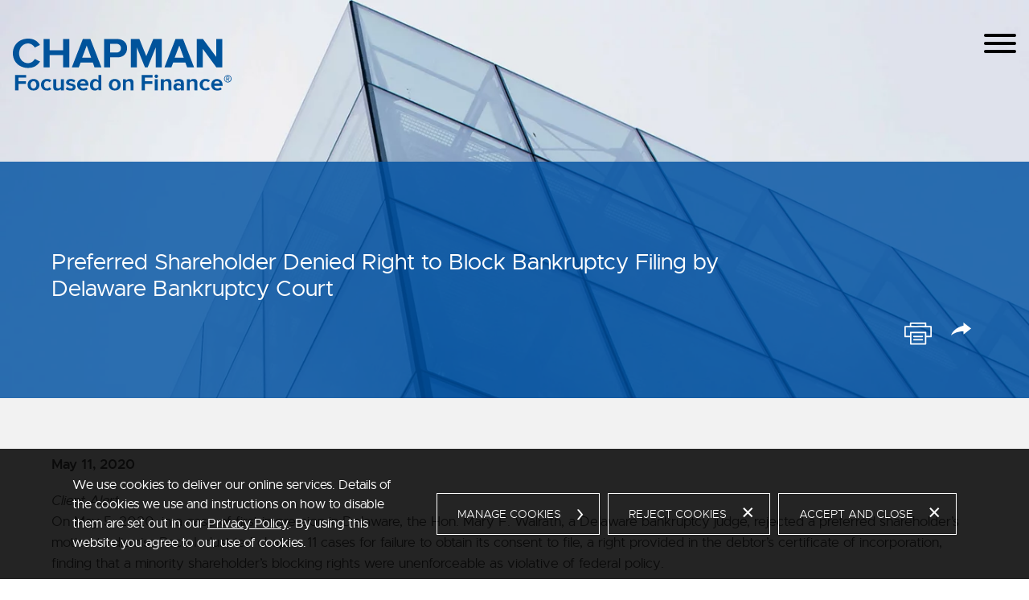

--- FILE ---
content_type: text/html; charset=UTF-8
request_url: https://www.chapman.com/publication-Preferred-Shareholder-Bankruptcy-Filing-Delaware
body_size: 14841
content:
<!DOCTYPE html>
<html lang='en-US'>
<head>
<meta http-equiv='Content-Type' content='text/html; charset=utf-8' />
<meta http-equiv='X-UA-Compatible' content='IE=edge' />

<meta property='og:description' content='The Delaware Bankruptcy Court’s decision is important as we are likely to see an increase in bankruptcy filings in which courts will face issues regarding the enforceability of provisions negotiated by creditors and shareholders restricting an entity’s ability to file for bankruptcy.' />
<meta property='og:title' content='Preferred Shareholder Denied Right to Block Bankruptcy Filing by Delaware Bankruptcy Court' />
<meta property='og:url' content='https://www.chapman.com/publication-Preferred-Shareholder-Bankruptcy-Filing-Delaware' />
<meta property='og:image' content='https://www.chapman.com/assets/images-t1764193267/1401.jpeg' />
<meta property='twitter:card' content='summary_large_image' />
<meta property='twitter:site' content='@ChapmanCutler' />
<meta property='twitter:image' content='https://www.chapman.com/assets/images-t1764193267/1401.jpeg' />

<title>Preferred Shareholder Denied Right to Block Bankruptcy Filing by Delaware Bankruptcy Court: Chapman and Cutler LLP</title>
<meta name='viewport' content='width=device-width, initial-scale=1' id='metaViewport' /> 
<link rel='shortcut icon' href='assets/images-t1764193267/15761.webp' />
<meta name='google-site-verification' content='RAQsrta24Be--2G8CDLWJ6tkNO1siG61Y4hZ-WGtytc' />
<meta name='msvalidate.01' content='AB8DF6F1CBB1421CCA6DCDD06534BEC0' />
<link rel='canonical' href='https://www.chapman.com/publication-Preferred-Shareholder-Bankruptcy-Filing-Delaware' />
<link href='css-t1764193267/item-detail-minified.css' media='all' rel='stylesheet' type='text/css' />


<!-- Google tag (gtag.js) -->
<script type="text/blocked" async src="https://www.googletagmanager.com/gtag/js?id=UA-50458555-1"></script>
<script type="text/blocked">
  window.dataLayer = window.dataLayer || [];
  function gtag(){dataLayer.push(arguments);}
  gtag('js', new Date());

  gtag('config', 'UA-50458555-1');
</script>
<script type='text/javascript'>
			    var _elqQ = _elqQ || [];
			    _elqQ.push(['elqSetSiteId', '1609254285']);
			    _elqQ.push(['elqTrackPageView']);

			    (function () {
			        function async_load() {
			            var s = document.createElement('script'); s.type = 'text/javascript'; s.async = true;
			            s.src = '//img.en25.com/i/elqCfg.min.js';
			            var x = document.getElementsByTagName('script')[0]; x.parentNode.insertBefore(s, x);
			        }
			        if (window.addEventListener) window.addEventListener('DOMContentLoaded', async_load, false);
			        else if (window.attachEvent) window.attachEvent('onload', async_load);
			    })();
			</script>


<script src="https://cdn.userway.org/widget.js" data-account="nyCmXzgBLe"></script><noscript>Please ensure Javascript is enabled for purposes of <a href="https://accessibilityserver.org">website accessibility</a></noscript>

</head>
<body id='insights-publications-Preferred-Shareholder-Bankruptcy-Filing-Delaware' class='insights insights-publications insights-publications-item noBannerImage'>



			<!--UDMCOMMENT-->
			<div id='bannerBackground'><picture >
						<source srcset='assets/images-t1764193267/15006.webp 2400w, assets/images-t1764193267/15006_2000w.webp 2000w, assets/images-t1764193267/15006_1500w.webp 1500w, assets/images-t1764193267/15006_1000w.webp 1000w, assets/images-t1764193267/15006_850w.webp 850w, assets/images-t1764193267/15006_700w.webp 700w, assets/images-t1764193267/15006_550w.webp 550w, assets/images-t1764193267/15006_400w.webp 400w' type='image/webp' sizes='100vw'>
						<img src='assets/images-t1764193267/15006.jpeg' alt='' />
					</picture></div>
			<div id='pageContainer'>
				<div id='pageContent'>
					<header id='header'>
						<div id='logo' itemscope itemtype='https://schema.org/Organization'><a href='./'><img src='i-t1764193267/logo.svgz' alt='Chapman and Cutler LLP' /></a></div>
						<a class='contentJump' id='jumpCookie' href='#CookieBanner'>Cookie Settings</a>
						<a class='contentJump' id='jumpContent' href='#mainContent'>Main Content</a>
						<a class='contentJump' id='jumpMenu' href='#mainNav' title='Menu'>Main Menu</a>
						<button id='navToggle' class='mobileNav mobileNavSpring' type='button'
							title='Menu' aria-label='Menu' aria-controls='mainNav'>
							<span class='mobileNavBox'>
								<span class='mobileNavInner'></span>
							</span>
							<span class='mobileNavLabel'>Menu</span>
						</button>
					</header>
					<nav id='mainNav'>
						<ul><li id='navButton-people'><a href='people'>People</a><ul><li class='subNavHeader'><a href='people'>People</a></li><li id='megaSearch'><p class='letterLinks'><a href='people?do_item_search=1&amp;letter=A'>A</a> <a href='people?do_item_search=1&amp;letter=B'>B</a> <a href='people?do_item_search=1&amp;letter=C'>C</a> <a href='people?do_item_search=1&amp;letter=D'>D</a> <a href='people?do_item_search=1&amp;letter=E'>E</a> <a href='people?do_item_search=1&amp;letter=F'>F</a> <a href='people?do_item_search=1&amp;letter=G'>G</a> <a href='people?do_item_search=1&amp;letter=H'>H</a> <a href='people?do_item_search=1&amp;letter=I'>I</a> <a href='people?do_item_search=1&amp;letter=J'>J</a> <a href='people?do_item_search=1&amp;letter=K'>K</a> <a href='people?do_item_search=1&amp;letter=L'>L</a> <a href='people?do_item_search=1&amp;letter=M'>M</a> <a href='people?do_item_search=1&amp;letter=N'>N</a> <a href='people?do_item_search=1&amp;letter=O'>O</a> <a href='people?do_item_search=1&amp;letter=P'>P</a> <a href='people?do_item_search=1&amp;letter=Q'>Q</a> <a href='people?do_item_search=1&amp;letter=R'>R</a> <a href='people?do_item_search=1&amp;letter=S'>S</a> <a href='people?do_item_search=1&amp;letter=T'>T</a> <span>U</span> <a href='people?do_item_search=1&amp;letter=V'>V</a> <a href='people?do_item_search=1&amp;letter=W'>W</a> <span>X</span> <a href='people?do_item_search=1&amp;letter=Y'>Y</a> <a href='people?do_item_search=1&amp;letter=Z'>Z</a> </p>
			<!-- Begin ItemSearch Form -->
			<div  class='ITEM_SEARCH search_form '>
				<form method='get' action='people'>
					<div  class='search_form'>

			<input type='hidden' name='do_item_search' id='do_item_search' value="1" />

			<div >
				<label for='navfullname'>Name</label>
				<input class='text' type='text' name='navfullname' id='navfullname' />
				
			</div>
		

			<div >
				<label for='navkeyword'>Keyword</label>
				<input class='text' type='text' name='navkeyword' id='navkeyword' />
				
			</div>
		
				<div class='submit_wrapper'>
					<input type='submit' name='navsearch' id='navsearch' value="Search" class='buttonInput'/>
					<a class='viewAll' href='people-directory#form-search-results'>View All</a>
				</div>
			</div>
				</form>
			</div>
			<!-- End ItemSearch Form -->

			</li><li ><a href='people'>Search</a></li><li ><a href='people-attorneys'>Attorney Directory</a></li><li ><a href='people-staff'>Professional Staff</a></li></ul></li><li id='navButton-insights' class='current'><a aria-current='true' href='insights'>Insights</a><ul><li class='subNavHeader'><a href='insights'>Insights</a></li><li id='megaInsights'><h6>Recent Insights</h6><div id='menuNewsList'>
<div class='results_list'>
<div><div class='pubtypeid'>Client Alert</div><div class='title'><a href='publication-ninth-circuit-enjoins-enforcement-of-california-climate-disclosure-law'>Ninth Circuit Enjoins Enforcement of California Climate Disclosure Law</a></div><div class='itemdate'><time datetime='2025-11-25'>November 25, 2025</time></div></div>
<div><div class='pubtypeid'>Book</div><div class='title'><a href='publication-Chapman-Regulation-of-Marketplace-Lending-2025'>The Regulation of Marketplace Lending: A Digest of the Principal Issues 2025</a></div><div class='itemdate'><time datetime='2025-11-17'>November 17, 2025</time></div></div>
<div><div class='pubtypeid'>Client Alert</div><div class='title'><a href='publication-safe-harbor-for-trusts-staking-digital-assets'>Safe Harbor for Trusts Staking Digital Assets</a></div><div class='itemdate'><time datetime='2025-11-13'>November 13, 2025</time></div></div>
</div>
</div>
</li></li><li class='current'><a aria-current='true' href='insights-publications'>Client Alerts &amp; Publications</a></li><li ><a href='insights-signup'>Client Alert Sign-Up</a></li><li ><a href='insights-events'>Events</a></li><li ><a href='insights-news'>Chapman in the News</a></li></ul></li><li id='navButton-practices'><a href='practices'>Practices</a><ul><li class='subNavHeader'><a href='practices'>Practices</a></li><li ><a href='practices-Asset-Securitization'>Asset Securitization</a><ul><li class='subNavHeader'><a href='practices-Asset-Securitization'>Asset Securitization</a></li><li ><a href='practices-Asset-Backed-Securities'>Asset-Backed Securities</a><ul><li class='subNavHeader'><a href='practices-Asset-Backed-Securities'>Asset-Backed Securities</a></li><li ><a href='practices-ABS-Capital-Call-Transactions'>Capital Call Transactions</a></li><li ><a href='practices-ABS-Commercial-Loans'>Commercial Loans</a></li><li ><a href='practices-ABS-Consumer-Loans'>Consumer Loans</a></li><li ><a href='practices-ABS-Credit-Card-Receivables'>Credit Card Receivables</a></li><li ><a href='practices-ABS-Equipment-Loan-and-Lease-Receivables'>Equipment Finance Receivables</a></li><li ><a href='practices-ABS-Esoteric-Assets-and-Emerging-Asset-Classes'>Esoteric Assets and Emerging Asset Classes</a></li><li ><a href='practices-ABS-Motor-Vehicle-Loans-Leases-and-Floorplan-Receivables'>Motor Vehicle Loans, Leases, and Floorplan Receivables</a></li><li ><a href='practices-ABS-Oil-and-Gas-and-Utilities-Receivables'>Oil and Gas and Utilities Receivables</a></li><li ><a href='practices-ABS-Alternative-and-Renewable-Energy-Assets'>Renewable Energy Assets</a></li><li ><a href='practices-ABS-Structured-Settlements'>Structured Settlements</a></li><li ><a href='practices-ABS-Student-Loan-and-Education-Finance'>Student Loans and Education Finance</a></li><li ><a href='practices-ABS-Timeshare-Receivables'>Timeshare Receivables</a></li><li ><a href='practices-ABS-Trade-Receivables'>Trade Receivables</a></li><li ><a href='practices-ABS-Transportation-Assets'>Transportation Assets</a></li></ul></li><li ><a href='practices-CLOs-and-CDOs'>Collateralized Loan Obligations and Collateralized Debt Obligations</a></li><li ><a href='practices-Commercial-Paper-and-Bank-Financed-Transactions'>Commercial Paper and Bank-Financed Transactions</a></li><li ><a href='practices-Community-Development-Charter-School-Finance'>Community Development and Charter School Finance</a></li><li ><a href='practices-Corporate-Debt-Repackaging-Securities'>Corporate Debt Repackaging Securities</a></li><li ><a href='practices-Securitization-Industry-Advocacy-and-Regulatory-Counsel'>Industry Advocacy and Regulatory Counsel</a></li><li ><a href='practices-Mortgage-Backed-Securities'>Mortgage-Backed Securities</a></li><li ><a href='practices-Municipal-Asset-Securitizations'>Municipal Asset Securitizations</a></li><li ><a href='practices-Portfolio-Acquisitions-and-Principal-Finance'>Portfolio Acquisitions and Principal Finance</a></li><li ><a href='practices-Asset-Securitization-Taxation'>Taxation</a></li><li ><a href='practices-Troubled-Securitizations'>Troubled Securitizations</a></li><li ><a href='practices-Trustees-and-Back-Up-Servicers'>Trustees and Back-Up Servicers</a></li></ul></li><li ><a href='practices-Banking-and-Financial-Services'>Banking and Financial Services</a><ul><li class='subNavHeader'><a href='practices-Banking-and-Financial-Services'>Banking and Financial Services</a></li><li ><a href='practices-Asset-Based-Lending'>Asset-Based Lending</a></li><li ><a href='practices-Commercial-Lending-and-Real-Estate'>Commercial Lending and Real Estate</a><ul><li class='subNavHeader'><a href='practices-Commercial-Lending-and-Real-Estate'>Commercial Lending and Real Estate</a></li><li ><a href='practices-Agribusiness-Lending'>Agribusiness Lending</a></li><li ><a href='practices-Asset-Based-Lending'>Asset-Based Lending</a></li><li ><a href='practices-Commercial-Lending'>Commercial Lending</a></li><li ><a href='practices-Ex-Im-Bank-Financing'>Ex-Im Bank Financing</a></li><li ><a href='practices-Lending-to-Private-Equity-Firms'>Lending to Private Equity Firms</a></li><li ><a href='practices-Letters-of-Credit-Bankers-Acceptances'>Letters of Credit/Bankers Acceptances</a></li><li ><a href='practices-Loan-Syndications-Trading-Syndicated-Credits'>Loan Syndications and Trading/Syndicated Credits</a></li><li ><a href='practices-Public-and-Institutional-Banking-and-Finance'>Public and Institutional Banking &amp; Finance</a></li><li ><a href='practices-Regulatory-Capital-Notes'>Regulatory Capital Notes</a></li><li ><a href='practices-Senior-Lending'>Senior Lending</a></li></ul></li><li ><a href='practices-Consumer-Financial-Services'>Consumer Financial Services</a></li><li ><a href='practices-financial-institution-regulation'>Financial Institution Regulation</a></li><li ><a href='practices-Payment-Products-and-Systems'>Payment Products and Systems</a></li><li ><a href='practices-Public-and-Institutional-Banking-and-Finance'>Public and Institutional Banking &amp; Finance</a></li></ul></li><li ><a href='practices-Commercial-Litigation-and-Dispute-Resolution'>Commercial Litigation and Alternative Dispute Resolution</a><ul><li class='subNavHeader'><a href='practices-Commercial-Litigation-and-Dispute-Resolution'>Commercial Litigation and Alternative Dispute Resolution</a></li><li ><a href='practices-Bank-Defense'>Bank Defense</a></li><li ><a href='practices-Commercial-Foreclosure-Real-Estate-Litigation'>Commercial Foreclosure and Real Estate Litigation</a></li><li ><a href='practices-Consumer-Finance-Litigation'>Consumer Finance Litigation</a></li><li ><a href='practices-Employment-Law'>Employment Law</a></li><li ><a href='practices-Environmental-Advice-and-Litigation'>Environmental Advice and Litigation</a></li><li ><a href='practices-Fiduciary-Litigation'>Fiduciary Litigation</a></li><li ><a href='practices-Merchant-Bank-Credit-Card-Processing'>Merchant Bank Credit Card Processing Claims</a></li><li ><a href='practices-Securities-Litigation-Arbitration'>Securities Litigation and Arbitration</a></li></ul></li><li ><a href='practices-compliance-regulatory-and-payments'>Compliance, Regulatory and Payments</a><ul><li class='subNavHeader'><a href='practices-compliance-regulatory-and-payments'>Compliance, Regulatory and Payments</a></li><li ><a href='practices-Consumer-Financial-Services'>Consumer Financial Services</a></li><li ><a href='practices-financial-institution-regulation'>Financial Institution Regulation</a></li><li ><a href='practices-Payment-Products-and-Systems'>Payment Products and Systems</a></li></ul></li><li ><a href='practices-Corporate-Counseling'>Corporate Counseling</a><ul><li class='subNavHeader'><a href='practices-Corporate-Counseling'>Corporate Counseling</a></li><li ><a href='practices-Business-Contracts'>Business Contracts</a></li><li ><a href='practices-Employee-Benefits-and-Executive-Compensation'>Employee Benefits and Executive Compensation</a></li><li ><a href='practices-Employment-Law'>Employment Law</a></li><li ><a href='practices-General-Corporate'>General Corporate</a></li><li ><a href='practices-investor-owned-utilities'>Investor-Owned Utilities</a></li><li ><a href='practices-Mergers-and-Acquisitions'>Mergers and Acquisitions</a></li><li ><a href='practices-Sarbanes-Oxley-Compliance'>Sarbanes-Oxley Compliance</a></li><li ><a href='practices-SEC-and-Stock-Exchange-Compliance'>SEC and Stock Exchange Compliance</a></li></ul></li><li ><a href='practices-Corporate-Finance-and-Securities'>Corporate Finance and Securities</a><ul><li class='subNavHeader'><a href='practices-Corporate-Finance-and-Securities'>Corporate Finance and Securities</a></li><li ><a href='practices-Broker-Dealers'>Broker-Dealers</a></li><li ><a href='practices-Certified-Capital-Company-Finance-CAPCOs'>Certified Capital Company Finance (CAPCOs)</a></li><li ><a href='practices-Conventional-Secured-Unsecured-Debt-Finance'>Conventional Secured and Unsecured Debt Finance</a></li><li ><a href='practices-corporate-trust-and-agency-services'>Corporate Trust and Agency Services</a></li><li ><a href='practices-Credit-Liquidity-Enhancement-of-Securities'>Credit Enhancement and Liquidity Facilities</a></li><li ><a href='practices-Credit-Tenant-Loan-Finance'>Credit Tenant Loan Finance</a></li><li ><a href='practices-Cross-Border-Institutional-Private-Placements'>Cross-Border Institutional Private Placements</a></li><li ><a href='practices-Investment-Advisers'>Investment Advisers</a></li><li ><a href='practices-Mezzanine-Finance'>Mezzanine Finance</a></li><li ><a href='practices-Municipal-Advisors'>Municipal Advisors</a></li><li ><a href='practices-Private-Funds-Fund-Sponsor-Representation'>Private Funds: Fund/Sponsor Representation</a></li><li ><a href='practices-Private-Funds-Investor-Representation'>Private Funds: Investor Representation</a></li><li ><a href='practices-Private-High-Yield'>Private High Yield</a></li><li ><a href='practices-Private-Investment-in-Public-Entities'>Private Investment in Public Entities (PIPEs)</a></li><li ><a href='practices-Real-Estate-Investment-Trusts-REITs'>Real Estate Investment Trusts (REITs)</a></li><li ><a href='practices-Registered-Investment-Companies'>Registered Investment Companies</a></li><li ><a href='practices-Rule-144A-Other-Exempt-Offerings'>Rule 144A and Other Exempt Offerings</a></li><li ><a href='practices-SEC-and-Stock-Exchange-Compliance'>SEC and Stock Exchange Compliance</a></li><li ><a href='practices-SEC-Registered-Offerings-Debt-Equity'>SEC Registered Offerings (Debt and Equity)</a></li><li ><a href='practices-Second-Lien-Financings'>Second Lien Financings</a></li><li ><a href='practices-Secondary-Market-Transactions'>Secondary Market Transactions</a></li><li ><a href='practices-Secondary-Offerings'>Secondary Offerings</a></li></ul></li><li ><a href='practices-cryptocurrency-digital-assets-and-blockchain'>Cryptocurrency, Digital Assets, and Blockchain</a></li><li ><a href='practices-Derivatives'>Derivatives</a></li><li ><a href='practices-Environment-Energy-and-Resources'>Environment, Energy, and Resources</a><ul><li class='subNavHeader'><a href='practices-Environment-Energy-and-Resources'>Environment, Energy, and Resources</a></li><li ><a href='practices-Project-Finance-Due-Diligence'>Project Finance Due Diligence</a><ul><li class='subNavHeader'><a href='practices-Project-Finance-Due-Diligence'>Project Finance Due Diligence</a></li><li ><a href='practices-Sports-Facilities'>Sports Facilities</a></li></ul></li><li ><a href='practices-Redevelopment-Land-Use-Planning'>Redevelopment/Land Use Planning</a><ul><li class='subNavHeader'><a href='practices-Redevelopment-Land-Use-Planning'>Redevelopment/Land Use Planning</a></li><li ><a href='practices-Sports-Facilities'>Sports Facilities</a></li></ul></li><li ><a href='practices-Sports-Facilities'>Sports Facilities</a></li></ul></li><li ><a href='practices-Federal-Government-Finance'>Federal Government Finance</a></li><li ><a href='practices-Marketplace-Lending-and-Fintech'>Fintech and Marketplace Lending</a></li><li ><a href='practices-fund-finance'>Fund Finance</a><ul><li class='subNavHeader'><a href='practices-fund-finance'>Fund Finance</a></li><li ><a href='practices-Representational-Roles'>Representational Roles</a><ul><li class='subNavHeader'><a href='practices-Representational-Roles'>Representational Roles</a></li><li ><a href='practices-Bond-Counsel'>Bond Counsel</a></li><li ><a href='practices-Disclosure-Counsel'>Disclosure Counsel</a></li><li ><a href='practices-Municipal-Bond-Tax-Controversy'>Municipal Bond Tax Controversy</a></li><li ><a href='practices-Tax-Exempt-Asset-Lease-Origination'>Tax-Exempt Asset and Lease Origination, Placement and Securitization</a></li><li ><a href='practices-Trustee-Master-Trustee-Auction-Agent'>Trustee, Master Trustee and Auction Agent Representation</a></li><li ><a href='practices-Underwriters-Counsel'>Underwriter's Counsel</a></li></ul></li></ul></li><li ><a href='practices-Health-Care-Finance'>Health Care Finance</a><ul><li class='subNavHeader'><a href='practices-Health-Care-Finance'>Health Care Finance</a></li><li ><a href='practices-Health-Care-Lending'>Health Care Lending</a></li><li ><a href='practices-Health-Care-Regulatory-Counseling-and-Compliance'>Health Care Regulatory Counseling and Compliance</a></li><li ><a href='practices-Not-for-Profit-Health-Care-Finance'>Not-for-Profit Health Care Finance</a></li></ul></li><li ><a href='practices-Investment-Management'>Investment Management</a><ul><li class='subNavHeader'><a href='practices-Investment-Management'>Investment Management</a></li><li ><a href='practices-Broker-Dealers'>Broker-Dealers</a></li><li ><a href='practices-Investment-Advisers'>Investment Advisers</a></li><li ><a href='practices-Municipal-Advisors'>Municipal Advisors</a></li><li ><a href='practices-Private-Funds-Fund-Sponsor-Representation'>Private Funds: Fund/Sponsor Representation</a></li><li ><a href='practices-Private-Funds-Investor-Representation'>Private Funds: Investor Representation</a></li><li ><a href='practices-Registered-Investment-Companies'>Registered Investment Companies</a></li></ul></li><li ><a href='practices-Israel-Practice'>Israel Practice</a></li><li ><a href='practices-Lease-Finance'>Lease Finance</a><ul><li class='subNavHeader'><a href='practices-Lease-Finance'>Lease Finance</a></li><li ><a href='practices-Aircraft-Finance'>Aircraft Finance</a></li><li ><a href='practices-Credit-Tenant-Loan-Finance'>Credit Tenant Loan Finance</a></li><li ><a href='practices-Equipment-Finance'>Equipment Finance</a></li><li ><a href='practices-Lease-Portfolio-Management-Transactions'>Lease Portfolio Management Transactions</a></li><li ><a href='practices-Leveraged-Leasing-Cross-Border-Domestic'>Leveraged Leasing (Cross-Border and Domestic)</a></li><li ><a href='practices-Multi-Tier-Double-Border-Leasing'>Multi-Tier Double-Dip Cross-Border Leasing</a></li><li ><a href='practices-Rail-Finance'>Rail Finance</a></li><li ><a href='practices-Small-Ticket-Equipment-Finance'>Small Ticket Equipment Finance</a></li><li ><a href='practices-Synthetic-Lease-Finance'>Synthetic Lease Finance</a></li></ul></li><li ><a href='practices-Project-Finance'>Project Finance</a><ul><li class='subNavHeader'><a href='practices-Project-Finance'>Project Finance</a></li><li ><a href='practices-Project-Finance-Due-Diligence'>Project Finance Due Diligence</a><ul><li class='subNavHeader'><a href='practices-Project-Finance-Due-Diligence'>Project Finance Due Diligence</a></li><li ><a href='practices-Sports-Facilities'>Sports Facilities</a></li></ul></li><li ><a href='practices-Public-Private-Partnerships'>Public-Private Partnerships</a><ul><li class='subNavHeader'><a href='practices-Public-Private-Partnerships'>Public-Private Partnerships</a></li><li ><a href='practices-Project-Finance-Due-Diligence'>Project Finance Due Diligence</a></li><li ><a href='practices-Redevelopment-Land-Use-Planning'>Redevelopment/Land Use Planning</a></li></ul></li><li ><a href='practices-Redevelopment-Land-Use-Planning'>Redevelopment/Land Use Planning</a><ul><li class='subNavHeader'><a href='practices-Redevelopment-Land-Use-Planning'>Redevelopment/Land Use Planning</a></li><li ><a href='practices-Sports-Facilities'>Sports Facilities</a></li></ul></li><li ><a href='practices-Sports-Facilities'>Sports Facilities</a></li></ul></li><li ><a href='practices-Public-Finance'>Public Finance</a><ul><li class='subNavHeader'><a href='practices-Public-Finance'>Public Finance</a></li><li ><a href='practices-broadband-finance'>Broadband Finance</a></li><li ><a href='practices-Debt-Obligations'>Debt Obligations</a><ul><li class='subNavHeader'><a href='practices-Debt-Obligations'>Debt Obligations</a></li><li ><a href='practices-Double-Barreled-Bonds'>Double-Barreled Bonds</a></li><li ><a href='practices-General-Obligation-Bonds'>General Obligation Bonds</a></li><li ><a href='practices-Governmental-Revenue-Bonds'>Governmental Revenue Bonds</a></li><li ><a href='practices-Leases-Installment-Contracts-Debt-Certificates'>Leases, Installment Contracts and Debt Certificates</a></li><li ><a href='practices-Private-Activity-Bonds'>Private Activity Bonds</a></li><li ><a href='practices-Special-Assessment-Bonds'>Special Assessment Bonds</a></li><li ><a href='practices-Special-District-Bonds'>Special District Bonds</a></li><li ><a href='practices-Tax-Revenue-Anticipation-Notes-Warrants'>Tax and Revenue Anticipation Notes and Warrants</a></li><li ><a href='practices-Tax-Increment-Bond-Financings'>Tax Increment Bond Financings</a></li></ul></li><li ><a href='practices-Issuers'>Issuers</a><ul><li class='subNavHeader'><a href='practices-Issuers'>Issuers</a></li><li ><a href='practices-Cities-and-Villages'>Cities and Villages</a></li><li ><a href='practices-Counties'>Counties</a></li><li ><a href='practices-Fire-Protection-Districts'>Fire Protection Districts</a></li><li ><a href='practices-Forest-Preserve-and-Conservation-Districts'>Forest Preserve and Conservation Districts</a></li><li ><a href='practices-Libraries'>Libraries</a></li><li ><a href='practices-Municipal-Building-Authorities-Public-Building'>Municipal Building Authorities and Public Building Commissions</a></li><li ><a href='practices-Park-Districts'>Park Districts</a></li><li ><a href='practices-Sanitary-Districts'>Sanitary Districts</a></li><li ><a href='practices-School-Districts'>School Districts</a></li><li ><a href='practices-State-Universities'>State Universities</a></li><li ><a href='practices-States-State-Agencies-and-Authorities'>States, State Agencies and Authorities</a></li><li ><a href='practices-Townships'>Townships</a></li><li ><a href='practices-Water-Sewer-Other-Districts-Agencies'>Water, Sewer and Other Districts and Agencies</a></li></ul></li><li ><a href='practices-Practice-Areas'>Practice Areas</a><ul><li class='subNavHeader'><a href='practices-Practice-Areas'>Practice Areas</a></li><li ><a href='practices-501c3-Not-For-Profit-Finance'>501(c)(3) Not-for-Profit Finance</a></li><li ><a href='practices-Airport-Finance'>Airport Finance</a></li><li ><a href='practices-Economic-Development-and-Redevelopment'>Economic Development and Redevelopment</a></li><li ><a href='practices-Higher-Education'>Higher Education</a></li><li ><a href='practices-Housing-Multifamily'>Housing — Multifamily</a></li><li ><a href='practices-Housing-Public'>Housing — Public</a></li><li ><a href='practices-Housing-Single-Family'>Housing — Single Family</a></li><li ><a href='practices-Industrial-Development-Revenue-Bonds-Manufacturing'>Industrial Development Revenue Bonds</a></li><li ><a href='practices-Not-for-Profit-Health-Care-Finance'>Not-for-Profit Health Care Finance</a></li><li ><a href='practices-Social-Impact-Bond'>Pay for Success / Social Impact Bonds</a></li><li ><a href='practices-Primary-and-Secondary-Education'>Primary and Secondary Education</a></li><li ><a href='practices-Reinvestment-Products'>Reinvestment Products</a></li><li ><a href='practices-Solid-Waste-Sewage-Environmental-Disposal'>Solid Waste, Sewage and other Environmental Disposal</a></li><li ><a href='practices-Sports-Facilities'>Sports Facilities</a></li><li ><a href='practices-State-Local-Government-Private-Placement'>State and Local Government Obligations Private Placement Group</a></li><li ><a href='practices-Student-Loan-Revenue-Bonds'>Student Loan Revenue Bonds</a></li><li ><a href='practices-Transportation'>Transportation</a></li></ul></li><li ><a href='practices-Public-Private-Partnerships'>Public-Private Partnerships</a><ul><li class='subNavHeader'><a href='practices-Public-Private-Partnerships'>Public-Private Partnerships</a></li><li ><a href='practices-Project-Finance-Due-Diligence'>Project Finance Due Diligence</a></li><li ><a href='practices-Redevelopment-Land-Use-Planning'>Redevelopment/Land Use Planning</a></li></ul></li><li ><a href='practices-Representational-Roles'>Representational Roles</a><ul><li class='subNavHeader'><a href='practices-Representational-Roles'>Representational Roles</a></li><li ><a href='practices-Bond-Counsel'>Bond Counsel</a></li><li ><a href='practices-Disclosure-Counsel'>Disclosure Counsel</a></li><li ><a href='practices-Municipal-Bond-Tax-Controversy'>Municipal Bond Tax Controversy</a></li><li ><a href='practices-Tax-Exempt-Asset-Lease-Origination'>Tax-Exempt Asset and Lease Origination, Placement and Securitization</a></li><li ><a href='practices-Trustee-Master-Trustee-Auction-Agent'>Trustee, Master Trustee and Auction Agent Representation</a></li><li ><a href='practices-Underwriters-Counsel'>Underwriter's Counsel</a></li></ul></li><li ><a href='practices-tender-option-bonds'>Tender Option Bonds</a><ul><li class='subNavHeader'><a href='practices-tender-option-bonds'>Tender Option Bonds</a></li><li ><a href='practices-Sports-Facilities'>Sports Facilities</a></li><li ><a href='practices-Sports-Facilities'>Sports Facilities</a></li></ul></li><li ><a href='practices-Credit-Tenant-Loan-Finance'>Credit Tenant Loan Finance</a></li></ul></li><li ><a href='practices-Real-Estate-Finance'>Real Estate Finance</a></li><li ><a href='practices-Renewable-Energy'>Renewable Energy</a><ul><li class='subNavHeader'><a href='practices-Renewable-Energy'>Renewable Energy</a></li><li ><a href='practices-Energy-Regulation'>Energy Regulation</a></li><li ><a href='practices-Environmental-and-Permitting'>Environmental and Permitting</a></li><li ><a href='practices-pace-financing'>PACE Financing</a></li><li ><a href='practices-Project-Agreements'>Project Agreements</a></li><li ><a href='practices-Project-Development'>Project Development</a><ul><li class='subNavHeader'><a href='practices-Project-Development'>Project Development</a></li><li ><a href='practices-Energy-Regulation'>Energy Regulation</a></li><li ><a href='practices-Environmental-and-Permitting'>Environmental and Permitting</a></li><li ><a href='practices-Project-Agreements'>Project Agreements</a></li><li ><a href='practices-Real-Estate-and-Land-Use'>Real Estate and Land Use</a></li><li ><a href='practices-Taxation-and-Incentives'>Taxation and Incentives</a></li></ul></li><li ><a href='practices-Real-Estate-and-Land-Use'>Real Estate and Land Use</a></li><li ><a href='practices-Renewable-Energy-Finance'>Renewable Energy Finance</a><ul><li class='subNavHeader'><a href='practices-Renewable-Energy-Finance'>Renewable Energy Finance</a></li><li ><a href='practices-Energy-Regulation'>Energy Regulation</a></li><li ><a href='practices-Environmental-and-Permitting'>Environmental and Permitting</a></li><li ><a href='practices-Project-Agreements'>Project Agreements</a></li><li ><a href='practices-Real-Estate-and-Land-Use'>Real Estate and Land Use</a></li><li ><a href='practices-Taxation-and-Incentives'>Taxation and Incentives</a></li></ul></li><li ><a href='practices-Taxation-and-Incentives'>Taxation and Incentives</a></li><li ><a href='practices-Project-Acquisition'>Project Acquisition</a><ul><li class='subNavHeader'><a href='practices-Project-Acquisition'>Project Acquisition</a></li><li ><a href='practices-Energy-Regulation'>Energy Regulation</a></li><li ><a href='practices-Environmental-and-Permitting'>Environmental and Permitting</a></li><li ><a href='practices-Project-Agreements'>Project Agreements</a></li><li ><a href='practices-Real-Estate-and-Land-Use'>Real Estate and Land Use</a></li><li ><a href='practices-Taxation-and-Incentives'>Taxation and Incentives</a></li></ul></li></ul></li><li ><a href='practices-special-situations-and-restructuring'>Special Situations and Restructuring</a><ul><li class='subNavHeader'><a href='practices-special-situations-and-restructuring'>Special Situations and Restructuring</a></li><li ><a href='practices-restructuring-and-bankruptcy'>Restructuring and Bankruptcy</a></li><li ><a href='practices-distressed-investing'>Distressed Investing</a></li><li ><a href='practices-special-situation-lending'>Special Situation Lending</a></li><li ><a href='practices-private-equity-m-a'>Private Equity M&amp;A</a></li><li ><a href='practices-joint-venture-and-early-stage-investing'>Joint Venture and Early-Stage Investing</a></li></ul></li><li ><a href='practices-Sports-Finance'>Sports Finance</a><ul><li class='subNavHeader'><a href='practices-Sports-Finance'>Sports Finance</a></li><li ><a href='practices-Project-Finance-Due-Diligence'>Project Finance Due Diligence</a><ul><li class='subNavHeader'><a href='practices-Project-Finance-Due-Diligence'>Project Finance Due Diligence</a></li><li ><a href='practices-Sports-Facilities'>Sports Facilities</a></li></ul></li><li ><a href='practices-Public-Private-Partnerships'>Public-Private Partnerships</a><ul><li class='subNavHeader'><a href='practices-Public-Private-Partnerships'>Public-Private Partnerships</a></li><li ><a href='practices-Project-Finance-Due-Diligence'>Project Finance Due Diligence</a></li><li ><a href='practices-Redevelopment-Land-Use-Planning'>Redevelopment/Land Use Planning</a></li></ul></li><li ><a href='practices-Redevelopment-Land-Use-Planning'>Redevelopment/Land Use Planning</a><ul><li class='subNavHeader'><a href='practices-Redevelopment-Land-Use-Planning'>Redevelopment/Land Use Planning</a></li><li ><a href='practices-Sports-Facilities'>Sports Facilities</a></li></ul></li></ul></li><li ><a href='practices-Sustainable-Finance'>Sustainable Finance</a></li><li ><a href='practices-Taxation'>Taxation</a><ul><li class='subNavHeader'><a href='practices-Taxation'>Taxation</a></li><li ><a href='practices-Asset-Securitization-Tax'>Asset Securitization (Tax)</a></li><li ><a href='practices-Common-Trust-Funds'>Common Trust Funds</a></li><li ><a href='practices-Corporate-Finance-Tax'>Corporate Finance (Tax)</a></li><li ><a href='practices-Debt-Instruments'>Debt Instruments</a></li><li ><a href='practices-GIC-Providers'>GIC Providers</a></li><li ><a href='practices-Governmental-Institutions-and-Agencies'>Governmental Institutions and Agencies</a></li><li ><a href='practices-International-Transactions'>International Transactions</a></li><li ><a href='practices-Investment-Trusts-and-RICs'>Investment Trusts and RICs</a></li><li ><a href='practices-Leveraged-Leasing-Cross-Border-Domestic'>Leveraged Leasing (Cross-Border and Domestic)</a></li><li ><a href='practices-Limited-Liability-Companies'>Limited Liability Companies</a></li><li ><a href='practices-Mergers-and-Acquisitions'>Mergers and Acquisitions</a></li><li ><a href='practices-Mortgage-Backed-Securities'>Mortgage-Backed Securities</a></li><li ><a href='practices-Municipal-Bond-Tax-Controversy'>Municipal Bond Tax Controversy</a></li><li ><a href='practices-Not-for-Profit-Organizations'>Not-for-Profit and 501(c)(3) Organizations</a></li><li ><a href='practices-Offshore-Funds'>Offshore Funds</a></li><li ><a href='practices-Partnerships'>Partnerships</a></li><li ><a href='practices-Public-Municipal-Finance'>Public/Municipal Finance</a></li><li ><a href='practices-Real-Estate-Mortgage-Investment-Conduits'>Real Estate Mortgage Investment Conduits (REMICs)</a></li><li ><a href='practices-Special-Tax-Counsel'>Special Tax Counsel</a></li><li ><a href='practices-State-Local-Tax-Issues'>State/Local Tax Issues</a></li><li ><a href='practices-Synthetic-Lease-Finance'>Synthetic Lease Finance</a></li><li ><a href='practices-Tax-Lobbying'>Tax Lobbying</a></li></ul></li><li ><a href='practices-Trusts-and-Estates'>Trusts and Estates</a><ul><li class='subNavHeader'><a href='practices-Trusts-and-Estates'>Trusts and Estates</a></li><li ><a href='practices-Business-Succession-Planning'>Business Succession Planning</a></li><li ><a href='practices-Charitable-Planning'>Charitable Planning</a></li><li ><a href='practices-Estate-and-Gift-Planning'>Estate and Gift Planning</a></li><li ><a href='practices-Estate-and-Trust-Administration'>Estate and Trust Administration</a></li><li ><a href='practices-Income-Tax-Planning-and-Compliance'>Income Tax Planning and Compliance</a></li><li ><a href='practices-Trust-Counsel-Services'>Trust Counsel Services</a><ul><li class='subNavHeader'><a href='practices-Trust-Counsel-Services'>Trust Counsel Services</a></li><li ><a href='practices-corporate-trust-and-agency-services'>Corporate Trust and Agency Services</a></li></ul></li></ul></li><li ><a href='practices-Utility-Finance'>Utility Finance</a></li></ul></li><li id='navButton-engagements'><a href='engagements'>Engagements</a></li><li id='navButton-innovation'><a href='innovation'>Innovation</a></li></ul><ul><li id='navButton-about'><a href='about'>About</a></li><li id='navButton-careers'><a href='careers-chapman'>Careers</a><ul><li class='subNavHeader'><a href='careers-chapman'>Careers</a></li><li ><a href='careers-chapman'>Careers at Chapman</a></li><li ><a href='careers-attorneys'>Lateral Attorneys</a></li><li ><a href='careers-students'>Law Students</a></li><li ><a href='careers-paralegal-client-service-professionals'>Paralegals/Client Service</a></li><li ><a href='careers-prelaw'>Pre-Law Opportunities</a></li><li ><a href='careers-professionals'>Professional Staff</a></li></ul></li><li id='navButton-community'><a href='community'>Community</a><ul><li class='subNavHeader'><a href='community'>Community</a></li><li ><a href='community-inclusion'>Inclusion</a></li><li ><a href='community-probono'>Pro Bono</a></li><li ><a href='community-sustainability'>Sustainability</a></li><li ><a href='community-wellness'>Wellness</a></li></ul></li><li id='navButton-offices'><a href='offices'>Offices</a><ul><li class='subNavHeader'><a href='offices'>Offices</a></li><li ><a href='offices-Charlotte'>Charlotte</a></li><li ><a href='offices-Chicago'>Chicago</a></li><li ><a href='offices-New-York'>New York</a></li><li ><a href='offices-Salt-Lake-City'>Salt Lake City</a></li><li ><a href='offices-San-Francisco'>San Francisco</a></li><li ><a href='offices-Washington-DC'>Washington, DC</a></li></ul></li><li id='navButton-search'><a href='#siteSearch'><div class='mainNavSVG'><span><svg version='1.1' xmlns='http://www.w3.org/2000/svg' xmlns:xlink='http://www.w3.org/1999/xlink'
					xml:space='preserve' id='SearchInlineSVG'
					x='0px' y='0px' width='25px' height='25px' viewBox='0 0 25 25' style='enable-background:new 0 0 25 25;'
					role='img' aria-labelledby='SearchInlineSVGTitle'>
							<!--UDMCOMMENT--><title id='SearchInlineSVGTitle'>Search</title><!--/UDMCOMMENT-->
					<path id="Path_62" d="M9.5,0c5.4,0,9.7,4.4,9.7,9.7c0,0,0,0,0,0c0,2.1-0.7,4.2-2,5.9l7.1,7.1c0.5,0.5,0.6,1.4,0.1,1.9
	s-1.4,0.6-1.9,0.1c0,0,0,0-0.1-0.1l-7.1-7.1c-1.7,1.3-3.7,2-5.9,2c-5.4-0.1-9.6-4.6-9.5-10C0.1,4.3,4.3,0.1,9.5,0z M9.5,2.7
	c-3.9,0-7,3.1-7,7s3.1,7,7,7s7-3.1,7-7S13.4,2.7,9.5,2.7z"/>
				</svg>
				</span></div></a></li></ul>
						<button id='navToggleClose'>X</button>
					</nav>
					
					<div id='content'>
					<!--/UDMCOMMENT-->
						
				<div id='banner'>
					
				<div id='bannerContent'>
					<h1 id='pageTitle'>Preferred Shareholder Denied Right to Block Bankruptcy Filing by Delaware Bankruptcy Court</h1>
					
					<div id='pageTools'>
				<!--UDMCOMMENT-->
				<a id='pdfLink' href='media/publication/1018_Chapman_Preferred_Shareholder_Right-Block-Bankruptcy_Filing_Delaware_Court_051120.pdf' target='_blank'><svg version='1.1' xmlns='http://www.w3.org/2000/svg' xmlns:xlink='http://www.w3.org/1999/xlink'
					xml:space='preserve' id='Print-PDFInlineSVG'
					x='0px' y='0px' width='24px' height='20px' viewBox='0 0 24 20' style='enable-background:new 0 0 24 20;'
					role='img' aria-labelledby='Print-PDFInlineSVGTitle'>
							<!--UDMCOMMENT--><title id='Print-PDFInlineSVGTitle'>Print PDF</title><!--/UDMCOMMENT-->
					<path d="M23.426 3.1h-4.13V.628A.627.627 0 0 0 18.67 0H5.385a.627.627 0 0 0-.627.627V3.1H.628A.627.627 0 0 0 0 3.73v8.75a.627.627 0 0 0 .627.627h4.24v5.855a.627.627 0 0 0 .626.627H18.56a.627.627 0 0 0 .627-.627v-5.856h4.238a.627.627 0 0 0 .627-.627v-8.75a.626.626 0 0 0-.626-.626zM6.006 1.255h12.038V3.1H6.007zm11.927 17.078H6.12V9.384h11.813v8.948zm4.866-6.48h-3.615V8.757a.627.627 0 0 0-.627-.627H5.492a.627.627 0 0 0-.627.628v3.093H1.253v-7.5H22.8zM8.315 12.988h7.42a.627.627 0 1 0 0-1.254h-7.42a.627.627 0 0 0 0 1.253zm0 2.99h7.42a.627.627 0 1 0 0-1.252h-7.42a.627.627 0 0 0 0 1.253z"/>
				</svg>
				</a>
				<!--/UDMCOMMENT-->
				<div class='socialshare_toolbox'>
					<a class='socialshare_button' title='Share' role='button'><svg version='1.1' xmlns='http://www.w3.org/2000/svg' xmlns:xlink='http://www.w3.org/1999/xlink'
					xml:space='preserve' id='Share-IconInlineSVG'
					x='0px' y='0px' width='32px' height='20px' viewBox='0 0 32 20' style='enable-background:new 0 0 32 20;'
					role='img' aria-labelledby='Share-IconInlineSVGTitle'>
							<!--UDMCOMMENT--><title id='Share-IconInlineSVGTitle'>Share Icon</title><!--/UDMCOMMENT-->
					<path d="M15.476 0L25 7.44l-9.524 7.44v-3.868C14.97 10.988 6.138 10.7 0 16.072 2.456 8.5 10.17 5.21 15.476 3.87z" />
				</svg>
				</a>
				</div>
			</div>
				</div>
				
					
				</div>
				
						
						<main id='mainContent'>
							<div id='infoLine'><div id='itemDate'><time datetime='2020-05-11'>May 11, 2020</time></div></div><div id='itemContent'><p class="intro"><span><em>Client Alert</em><br />On May 5, 2020, in a case of first impression in Delaware, the Hon. Mary F. Walrath, a Delaware bankruptcy judge, rejected a preferred shareholder&rsquo;s motion to dismiss Pace Industries&rsquo; chapter 11 cases for failure to obtain its consent to file, a right provided in the debtor&rsquo;s certificate of incorporation, finding that a minority shareholder&rsquo;s blocking rights were unenforceable as violative of federal policy.</span><span></span></p>  <p class="ParaFLUSH"><span>Pace Industries, LLC and its affiliated debtors (<em>&ldquo;Pace&rdquo;</em>), suppliers of aluminum, zinc and magnesium die-cast and finished products and a major supplier to the auto industry, filed for chapter 11 protection on April 12, 2020, and entered bankruptcy with a prepackaged plan of reorganization to exchange its outstanding debt for equity in the reorganized company.&nbsp; </span></p>  <p class="ParaFLUSH"><span>Five days after the petition date, counsel for Macquarie Septa I LLC (<em>&ldquo;Macquarie&rdquo;</em>), a preferred shareholder of a Pace subsidiary, filed a motion requesting that the bankruptcy court dismiss the cases of certain subsidiaries (the <em>&ldquo;KPI Intermediate Debtors&rdquo;</em>) as a matter of state law, for failure to obtain proper corporate authority to file voluntary bankruptcy petitions. In connection with Macquarie&rsquo;s purchase of the preferred shares, KPI amended its certificate of incorporation to include a provision that any action to initiate bankruptcy proceedings required consent from the holders of the majority in interest of Series A Preferred Stock.&nbsp; </span></p>  <p class="ParaFLUSH"><span>In its motion to dismiss the cases, Macquarie argued that the directors of the KPI Intermediate Debtors lacked authority to file bankruptcy petitions because Macquarie had never consented to the filings. Macquarie also argued that (i) providing consent rights under Delaware law to shareholders (i.e., Macquarie) did not violate federal public policy, (ii) because Macquarie&rsquo;s only financial interest is as a preferred shareholder, this case was distinguishable from those decisions denying creditors the right to use a nominal equity position or &ldquo;golden share&rdquo; to block a bankruptcy filing. Finally, Macquarie cautioned that the only issue at </span><span>stake is the enforceability of the lawful grant of authority to shareholders, rather than the debtors&rsquo; best interests or the high likelihood of involuntary proceedings following a dismissal.</span></p>  <p class="ParaFLUSH"><span>The debtors responded that Macquarie&rsquo;s blocking right should be invalidated as contrary to federal public policy.&nbsp; Moreover, absent a voluntary filing, certain of their creditors would bring involuntary proceedings against them and that enforcing Macquarie&rsquo;s blocking rights would threaten the debtors&rsquo; best chance at a successful restructuring while conferring no appreciable benefit on Macquarie, an out‑of‑the-money shareholder. Finally, the debtors argued that, even if Macquarie has the power to exercise control over the KPI Intermediate Debtors, it owes a fiduciary duty to the debtors to consider the best interests of the debtors with respect to the bankruptcy filing.</span></p>  <p class="ParaFLUSH"><span>In her decision, Judge Walrath recognized that there was no Delaware precedent for this dispute, but nevertheless refused to dismiss the KPI Debtors&rsquo; cases, finding that (i)&nbsp;blocking rights, as exercised by Macquarie, would create a fiduciary duty on the part of the shareholder to the debtors and (ii)&nbsp;the attempt to prevent access to bankruptcy courts and the Bankruptcy Code would violate the federal public policy of allowing debtors to obtain bankruptcy relief. In so ruling, Judge Walrath declined to follow the decision of the Fifth Circuit in <em>In re Franchise Services of North America, Inc.</em>, 891 F.3d 198 (5<sup>th</sup> Cir. 2018), <em>as revised</em> (June 14, 2018) that an equity investor was not prevented from using a voting right to stop a corporation from filing for bankruptcy.</span></p>  <p><span>The Delaware Bankruptcy Court&rsquo;s decision is important as we are likely to see an increase in bankruptcy filings in which courts will face issues regarding the enforceability of provisions negotiated by creditors and shareholders restricting an entity&rsquo;s ability to file for bankruptcy. </span><span></span></p></div><div id='relevantDocs'><h4>Relevant Documents</h4><div class='attachment_wrapper'><div><a href='media/publication/1018_Chapman_Preferred_Shareholder_Right-Block-Bankruptcy_Filing_Delaware_Court_051120.pdf' target='_blank'>Download a PDF of this alert.</a></div></div></div><div id='item_bio' class='itemSection arrowList'><h2 class='expandableHeading expanded defaultOpen'>Related People</h2>
			
			<div class='ITEM_SEARCH results'>
<ul class='results_list'>
<li><a href='people-Michael-Friedman'>Michael  Friedman</a></li>
<li><a href='people-Helena-Honig'>Helena  Honig</a></li>
</ul>
</div>

			</div><div id='item_area' class='itemSection arrowList'><h2 class='expandableHeading expanded defaultOpen'>Related Practices</h2>
			
			<div class='ITEM_SEARCH results'>
<ul class='results_list'>
<li><a href='practices-special-situations-and-restructuring'>Special Situations and Restructuring</a></li>
</ul>
</div>

			</div>
						</main>
					<!--UDMCOMMENT-->
					</div>
					<form id='siteSearch' tabindex='-1' action='search.html' method='get'>
						<div>
							<input type='text' aria-label='Search Keyword' placeholder='Search' name='searchtext2' id='searchtext2' />
							<input name='do_site_search' value='1' type='hidden' />
							<button type='submit'><img src='i-t1764193267/icon-search.svgz' alt='Search' /></button>
						</div>
					</form>
				</div> <!-- end pageContent -->
				<div id='pageBottom'>
					<div id='lowerFacts'>
					<div id='lowerFactsIntro'><p>We have always been <strong>focused on finance</strong>.</p> </div>
					<div id='lowerFactTiles' class='itemList'>
<ul class='results_list'>
<li><div class='statistic'>1913</div><div class='text'>TS Chapman partners with Henry Cutler to form Chapman and Cutler</div></li>
<li><div class='statistic'>1st</div><div class='text'>Chapman's first client in 1913 is still a client of the firm today</div></li>
<li><div class='statistic'>22</div><div class='text'>Diverse financial practices serving regional, national, and global clients</div></li>
<li><div class='statistic'>6</div><div class='text'>Offices across the country and in key US financial centers</div></li>
</ul>
</div>

				</div>
					<footer id='footer'>
						<div id='footerSocial'><ul><li><a href='rss'><svg version='1.1' xmlns='http://www.w3.org/2000/svg' xmlns:xlink='http://www.w3.org/1999/xlink'
					xml:space='preserve' id='RSS-IconInlineSVG'
					x='0px' y='0px' width='20px' height='20px' viewBox='0 0 20 20' style='enable-background:new 0 0 20 20;'
					role='img' aria-labelledby='RSS-IconInlineSVGTitle'>
							<!--UDMCOMMENT--><title id='RSS-IconInlineSVGTitle'>RSS Icon</title><!--/UDMCOMMENT-->
					<path d='M5.354,17.322c0,1.467-1.189,2.655-2.655,2.655c-1.466,0-2.655-1.189-2.655-2.655s1.189-2.655,2.655-2.655
					C4.165,14.667,5.354,15.856,5.354,17.322z'></path>
				<path d='M0.044,10.629c2.488,0,4.826,0.973,6.584,2.739c1.76,1.768,2.73,4.123,2.73,6.629h3.833c0-7.279-5.898-13.201-13.147-13.201
					V10.629z'></path>
				<path d='M0.044,3.833c8.866,0,16.079,7.252,16.079,16.167h3.833c0-11.028-8.933-20-19.912-20V3.833z'></path>
				</svg>
				</a></li><li><a href='https://www.linkedin.com/company/chapman-and-cutler-llp' target='_blank' title='linkedin Icon'><svg version='1.1' xmlns='http://www.w3.org/2000/svg' xmlns:xlink='http://www.w3.org/1999/xlink'
					xml:space='preserve' id='LinkedIn-IconInlineSVG'
					x='0px' y='0px' width='21px' height='20px' viewBox='0 0 21 20' style='enable-background:new 0 0 21 20;'
					role='img' aria-labelledby='LinkedIn-IconInlineSVGTitle'>
							<!--UDMCOMMENT--><title id='LinkedIn-IconInlineSVGTitle'>LinkedIn Icon</title><!--/UDMCOMMENT-->
					<path d='M2.575,0C1.041,0,0.038,1.008,0.038,2.332c0,1.295,0.973,2.331,2.479,2.331h0.029c1.564,0,2.538-1.036,2.538-2.331 C5.054,1.008,4.11,0,2.575,0z'></path>
			<path d='M0.303,6.505h4.485V20H0.303V6.505z'></path>
			<path d='M15.798,6.189c-2.42,0-4.042,2.274-4.042,2.274V6.505H7.27V20h4.485v-7.536c0-0.403,0.029-0.806,0.148-1.095 c0.324-0.806,1.062-1.64,2.301-1.64c1.623,0,2.272,1.238,2.272,3.052V20h4.485v-7.738C20.962,8.117,18.749,6.189,15.798,6.189z'></path>
				</svg>
				</a></li><li><a href='https://twitter.com/ChapmanCutler' target='_blank' title='twitter Icon'><svg version='1.1' xmlns='http://www.w3.org/2000/svg' xmlns:xlink='http://www.w3.org/1999/xlink'
					xml:space='preserve' id='Twitter-X-IconInlineSVG'
					x='0px' y='0px' width='20px' height='20px' viewBox='0 0 20 20' style='enable-background:new 0 0 20 20;'
					role='img' aria-labelledby='Twitter-X-IconInlineSVGTitle'>
							<!--UDMCOMMENT--><title id='Twitter-X-IconInlineSVGTitle'>Twitter/X Icon</title><!--/UDMCOMMENT-->
					<path d='M11.647,8.469L18.932,0h-1.726L10.88,7.353L5.827,0H0l7.64,11.119L0,20h1.726l6.68-7.765L13.743,20h5.827
								L11.647,8.469L11.647,8.469z M9.282,11.217L8.508,10.11L2.349,1.3H5l4.971,7.11l0.774,1.107l6.461,9.242h-2.652L9.282,11.217
								L9.282,11.217z'></path>
				</svg>
				</a></li><li><a href='https://www.instagram.com/chapmancutler/' target='_blank' title='instagram Icon'><svg version='1.1' xmlns='http://www.w3.org/2000/svg' xmlns:xlink='http://www.w3.org/1999/xlink'
					xml:space='preserve' id='Instagram-IconInlineSVG'
					x='0px' y='0px' width='22px' height='20px' viewBox='0 0 22 20' style='enable-background:new 0 0 22 20;'
					role='img' aria-labelledby='Instagram-IconInlineSVGTitle'>
							<!--UDMCOMMENT--><title id='Instagram-IconInlineSVGTitle'>Instagram Icon</title><!--/UDMCOMMENT-->
					<path d='M19.945,5.88c-0.047-1.063-0.219-1.793-0.465-2.426c-0.254-0.672-0.645-1.274-1.157-1.774
							c-0.5-0.508-1.106-0.903-1.77-1.153c-0.637-0.246-1.363-0.418-2.426-0.465C13.057,0.011,12.717,0,10.002,0S6.946,0.011,5.88,0.058
							C4.817,0.105,4.087,0.277,3.454,0.523C2.782,0.777,2.18,1.168,1.68,1.68c-0.508,0.5-0.902,1.106-1.153,1.77
							C0.281,4.086,0.109,4.813,0.062,5.876C0.012,6.946,0,7.286,0,10.002s0.012,3.055,0.059,4.122c0.047,1.063,0.219,1.793,0.465,2.426
							c0.254,0.672,0.648,1.274,1.156,1.774c0.5,0.508,1.106,0.903,1.77,1.153c0.637,0.246,1.363,0.418,2.426,0.465
							C6.943,19.988,7.283,20,9.998,20c2.715,0,3.055-0.012,4.122-0.059c1.063-0.047,1.793-0.219,2.426-0.465
							c1.344-0.52,2.407-1.582,2.926-2.926c0.246-0.637,0.418-1.364,0.465-2.426c0.047-1.067,0.059-1.407,0.059-4.122
							S19.992,6.946,19.945,5.88 M18.144,14.045c-0.043,0.977-0.207,1.504-0.344,1.856c-0.336,0.871-1.028,1.563-1.899,1.899
							c-0.352,0.137-0.883,0.301-1.856,0.344c-1.055,0.047-1.371,0.059-4.04,0.059c-2.669,0-2.989-0.012-4.04-0.059
							C4.989,18.101,4.462,17.937,4.11,17.8c-0.434-0.16-0.828-0.414-1.149-0.746c-0.332-0.324-0.586-0.715-0.746-1.149
							c-0.137-0.352-0.301-0.883-0.344-1.856c-0.047-1.055-0.059-1.371-0.059-4.04s0.012-2.989,0.059-4.04
							c0.043-0.977,0.207-1.504,0.344-1.856c0.16-0.434,0.414-0.828,0.75-1.149C3.289,2.633,3.68,2.379,4.114,2.219
							C4.466,2.082,4.997,1.918,5.97,1.875c1.055-0.047,1.371-0.059,4.04-0.059c2.672,0,2.989,0.012,4.04,0.059
							c0.977,0.043,1.504,0.207,1.856,0.344c0.434,0.16,0.828,0.414,1.149,0.746C17.386,3.289,17.64,3.68,17.8,4.114
							c0.137,0.352,0.301,0.883,0.344,1.856c0.047,1.055,0.059,1.371,0.059,4.04S18.191,12.991,18.144,14.045'></path>
							<path d='M10.002,4.864c-2.836,0-5.138,2.301-5.138,5.138c0,2.837,2.301,5.138,5.138,5.138c2.837,0,5.138-2.301,5.138-5.138
							C15.14,7.165,12.838,4.864,10.002,4.864 M10.002,13.334c-1.84,0-3.333-1.492-3.333-3.333c0-1.84,1.493-3.333,3.333-3.333
							c1.84,0,3.333,1.492,3.333,3.333C13.334,11.842,11.842,13.334,10.002,13.334'></path>
						<path d='M16.542,4.661c0,0.662-0.537,1.199-1.2,1.199c-0.662,0-1.199-0.537-1.199-1.199c0-0.663,0.537-1.199,1.199-1.199
							C16.005,3.461,16.542,3.998,16.542,4.661'></path>
				</svg>
				</a></li><li><a href='https://www.youtube.com/c/ChapmanChannel' target='_blank' title='youtube Icon'><svg version='1.1' xmlns='http://www.w3.org/2000/svg' xmlns:xlink='http://www.w3.org/1999/xlink'
					xml:space='preserve' id='YouTube-IconInlineSVG'
					x='0px' y='0px' width='27px' height='20px' viewBox='0 0 27 20' style='enable-background:new 0 0 27 20;'
					role='img' aria-labelledby='YouTube-IconInlineSVGTitle'>
							<!--UDMCOMMENT--><title id='YouTube-IconInlineSVGTitle'>YouTube Icon</title><!--/UDMCOMMENT-->
					<path id="Path_76" d="M25.8,3.9c-0.7-2.3-1.7-2.8-4.4-3.3C18.7,0.2,16,0,13.3,0c-2.7,0-5.4,0.2-8.1,0.6c-2.7,0.5-3.6,1-4.4,3.3
	C0.2,5.9,0,7.9,0,10c0,2.1,0.2,4.1,0.8,6.1c0.7,2.3,1.7,2.8,4.4,3.3c2.7,0.4,5.4,0.7,8.1,0.6c2.7,0,5.4-0.2,8.1-0.6
	c2.7-0.5,3.6-1,4.4-3.3c0.6-2,0.9-4,0.8-6.1C26.6,7.9,26.4,5.9,25.8,3.9z M18.4,10.5l-7.7,5c-0.5,0.3-0.9,0.1-0.9-0.5V4.9
	c0-0.6,0.4-0.8,0.9-0.5l7.7,5c0.3,0.1,0.4,0.5,0.3,0.8C18.7,10.4,18.6,10.5,18.4,10.5L18.4,10.5z"/>
				</svg>
				</a></li></ul></div>
						<ul id='footerLinks'>
							<li><a href='./'>Home</a></li>
							<li><a href='https://www.chapmancollaborate.com/' target='_blank'>Client Login</a></li>
							<li>Attorney Advertising</li>
							<li><a href='disclaimer'>Disclaimer</a></li>
							<li><a href='#CookieBanner'>Manage Cookies</a></li>
							<li><a href='privacy'>Privacy Policy</a></li>
							<li><a href='privacy#CCPA'>Notice to California Residents</a></li>
							<li><a href='sitemap'>Site Map</a></li>
							<li>&copy; 2005-2025 Chapman and Cutler LLP</li>
							<li><a target='_blank' href='https://www.firmseek.com/'>Site by Firmseek</a></li>
						</ul>
					</footer>
				</div> <!-- end pageBottom -->
			</div> <!-- end pageContainer -->
			
			<div id='cookieBanner' tabindex='0' role='dialog' aria-label='Cookie Policy' data-optin=''>
				<div>
					<div>
						<p><span>We use cookies to deliver our online services. Details of the cookies we use and instructions on how to disable them are set out in our&nbsp;</span><a href="privacy">Privacy Policy</a><span>. By using this website you agree to our use of cookies.</span></p>
						
					</div>
					<button type='button' id='cookieManage'>Manage Cookies</button>
					<button type='button' id='cookieReject'>Reject Cookies</button>
					<button type='button' id='cookieAccept'>Accept and Close</button>
				</div>
			</div>
			
				<div id='cookieOptions' tabindex='0' role='alertdialog' aria-labelledby='cookieTitle'>
					<div role='document' tabindex='0'>
						<h2 id='cookieTitle'>
							<img src='i-t1764193267/logo.svgz' alt='Chapman and Cutler LLP' />
							<span>Cookie Preference Center</span>
						</h2>
						<button type='button' class='closeButton'>Close</button>
						<div>
							<h3>Your Privacy</h3>
							<p>When you visit our website, we use cookies on your browser to collect information. The information collected might relate to you, your preferences, or your device, and is mostly used to make the site work as you expect it to and to provide a more personalized web experience. For more information about how we use Cookies, please see our <a href="privacy">Privacy Policy</a>.</p>
							
							
						<div class='cookieType'>
							<div class='cookieTypeLabel'>
								<h3>Strictly Necessary Cookies</h3>
								<div class='alwaysActive'>Always Active</div>
							</div>
							<p>Strictly Necessary cookies enable core functionality such as security, network management, and accessibility. These cookies may only be disabled by changing your browser settings, but this may affect how the website functions. Some functions of the site require remembering user choices, for example your cookie preference, or keyword search highlighting. When using a contact form or event registration, a cookie might be used to monitor the state of your submission across pages. These do not store any personal information.</p>
						</div>
						
						</div>
						
					<div class='cookieType'>
						<div class='cookieTypeLabel'>
							<h3 id='analyticToggleLabel'>Marketing Cookies</h3>
							<div role='group' class='toggleGroup' aria-labelledby='analyticToggleLabel'>
								<input type='radio' name='cookies' id='cookiesOn' value='on'checked>
								<label for='cookiesOn'>On</label>

								<input type='radio' name='cookies' id='cookiesOff' value='off'>
								<label for='cookiesOff'>Off</label>
							</div>
						</div>

						<p>Marketing cookies help us improve our website by collecting and reporting information on its usage. We access and process information from these cookies at an aggregate level.</p>
						

					</div>
				
						<div id='cookieConfirm'>
							<div>Powered by <img src='sp_class/assets-t1764193267/images/firmseek.svgz' alt='Firmseek' width=100px /></div>
							<button class='standardButton'>Confirm My Choices</button>
						</div>
					</div>
				</div>
				
			
			<!--/UDMCOMMENT-->
			
<script src='js-t1764193267/combined.js' defer></script>


<script type='application/ld+json'>{"@context":"https:\/\/schema.org","@type":"Organization","name":"Chapman and Cutler LLP","url":"https:\/\/www.chapman.com\/","sameAs":["https:\/\/www.linkedin.com\/company\/chapman-and-cutler-llp","https:\/\/twitter.com\/ChapmanCutler","https:\/\/www.youtube.com\/c\/ChapmanChannel","https:\/\/www.instagram.com\/chapmancutler\/"]}</script>

<!-- 2025-12-01T08:22:39-05:00 1.14 -->
</body>
</html>

--- FILE ---
content_type: text/css;charset=UTF-8
request_url: https://www.chapman.com/css-t1764193267/item-detail-minified.css
body_size: 23080
content:

/* sp_class/assets/fonts/metropolis/metropolis.css
 */
@font-face{font-family:'metropolis';src:url('../sp_class/assets-t1764193267/fonts/metropolis/metropolis-thin-webfont.woff2') format('woff2'),
url('../sp_class/assets-t1764193267/fonts/metropolis/metropolis-thin-webfont.woff') format('woff');font-weight:100;font-style:normal;font-display:swap}@font-face{font-family:'metropolis';src:url('../sp_class/assets-t1764193267/fonts/metropolis/metropolis-thinitalic-webfont.woff2') format('woff2'),
url('../sp_class/assets-t1764193267/fonts/metropolis/metropolis-thinitalic-webfont.woff') format('woff');font-weight:100;font-style:italic;font-display:swap}@font-face{font-family:'metropolis';src:url('../sp_class/assets-t1764193267/fonts/metropolis/metropolis-extralight-webfont.woff2') format('woff2'),
url('../sp_class/assets-t1764193267/fonts/metropolis/metropolis-extralight-webfont.woff') format('woff');font-weight:200;font-style:normal;font-display:swap}@font-face{font-family:'metropolis';src:url('../sp_class/assets-t1764193267/fonts/metropolis/metropolis-extralightitalic-webfont.woff2') format('woff2'),
url('../sp_class/assets-t1764193267/fonts/metropolis/metropolis-extralightitalic-webfont.woff') format('woff');font-weight:200;font-style:italic;font-display:swap}@font-face{font-family:'metropolis';src:url('../sp_class/assets-t1764193267/fonts/metropolis/metropolis-light-webfont.woff2') format('woff2'),
url('../sp_class/assets-t1764193267/fonts/metropolis/metropolis-light-webfont.woff') format('woff');font-weight:300;font-style:normal;font-display:swap}@font-face{font-family:'metropolis';src:url('../sp_class/assets-t1764193267/fonts/metropolis/metropolis-lightitalic-webfont.woff2') format('woff2'),
url('../sp_class/assets-t1764193267/fonts/metropolis/metropolis-lightitalic-webfont.woff') format('woff');font-weight:300;font-style:italic;font-display:swap}@font-face{font-family:'metropolis';src:url('../sp_class/assets-t1764193267/fonts/metropolis/metropolis-regular-webfont.woff2') format('woff2'),
url('../sp_class/assets-t1764193267/fonts/metropolis/metropolis-regular-webfont.woff') format('woff');font-weight:normal;font-style:normal;font-display:swap}@font-face{font-family:'metropolis';src:url('../sp_class/assets-t1764193267/fonts/metropolis/metropolis-regularitalic-webfont.woff2') format('woff2'),
url('../sp_class/assets-t1764193267/fonts/metropolis/metropolis-regularitalic-webfont.woff') format('woff');font-weight:normal;font-style:italic;font-display:swap}@font-face{font-family:'metropolis';src:url('../sp_class/assets-t1764193267/fonts/metropolis/metropolis-medium-webfont.woff2') format('woff2'),
url('../sp_class/assets-t1764193267/fonts/metropolis/metropolis-medium-webfont.woff') format('woff');font-weight:500;font-style:normal;font-display:swap}@font-face{font-family:'metropolis';src:url('../sp_class/assets-t1764193267/fonts/metropolis/metropolis-mediumitalic-webfont.woff2') format('woff2'),
url('../sp_class/assets-t1764193267/fonts/metropolis/metropolis-mediumitalic-webfont.woff') format('woff');font-weight:500;font-style:italic;font-display:swap}@font-face{font-family:'metropolis';src:url('../sp_class/assets-t1764193267/fonts/metropolis/metropolis-semibold-webfont.woff2') format('woff2'),
url('../sp_class/assets-t1764193267/fonts/metropolis/metropolis-semibold-webfont.woff') format('woff');font-weight:600;font-style:normal;font-display:swap}@font-face{font-family:'metropolis';src:url('../sp_class/assets-t1764193267/fonts/metropolis/metropolis-semibolditalic-webfont.woff2') format('woff2'),
url('../sp_class/assets-t1764193267/fonts/metropolis/metropolis-semibolditalic-webfont.woff') format('woff');font-weight:600;font-style:italic;font-display:swap}@font-face{font-family:'metropolis';src:url('../sp_class/assets-t1764193267/fonts/metropolis/metropolis-bold-webfont.woff2') format('woff2'),
url('../sp_class/assets-t1764193267/fonts/metropolis/metropolis-bold-webfont.woff') format('woff');font-weight:bold;font-style:normal;font-display:swap}@font-face{font-family:'metropolis';src:url('../sp_class/assets-t1764193267/fonts/metropolis/metropolis-bolditalic-webfont.woff2') format('woff2'),
url('../sp_class/assets-t1764193267/fonts/metropolis/metropolis-bolditalic-webfont.woff') format('woff');font-weight:bold;font-style:italic;font-display:swap}@font-face{font-family:'metropolis';src:url('../sp_class/assets-t1764193267/fonts/metropolis/metropolis-extrabold-webfont.woff2') format('woff2'),
url('../sp_class/assets-t1764193267/fonts/metropolis/metropolis-extrabold-webfont.woff') format('woff');font-weight:800;font-style:normal;font-display:swap}@font-face{font-family:'metropolis';src:url('../sp_class/assets-t1764193267/fonts/metropolis/metropolis-extrabolditalic-webfont.woff2') format('woff2'),
url('../sp_class/assets-t1764193267/fonts/metropolis/metropolis-extrabolditalic-webfont.woff') format('woff');font-weight:800;font-style:italic;font-display:swap}@font-face{font-family:'metropolis';src:url('../sp_class/assets-t1764193267/fonts/metropolis/metropolis-black-webfont.woff2') format('woff2'),
url('../sp_class/assets-t1764193267/fonts/metropolis/metropolis-black-webfont.woff') format('woff');font-weight:900;font-style:normal;font-display:swap}@font-face{font-family:'metropolis';src:url('../sp_class/assets-t1764193267/fonts/metropolis/metropolis-blackitalic-webfont.woff2') format('woff2'),
url('../sp_class/assets-t1764193267/fonts/metropolis/metropolis-blackitalic-webfont.woff') format('woff');font-weight:900;font-style:italic;font-display:swap}
/* sp_class/assets/css/fs.sharebutton.css
 */
[class^="addthis_button_"] .defaultShareIcon,
[class^="socialshare_button_"] .defaultShareIcon{width:16px;height:16px;vertical-align:middle;position:relative;top: -0.1em}.blogPosts .addthis [class^="addthis_button_"] .defaultShareIcon,
.blogPosts .socialshare [class^="socialshare_button_"] .defaultShareIcon{display:inline-block}#socialShareList{display:none;position:absolute;top:0;left:0;padding: .8em 1.3em;background:rgba(255,255,255,.98);box-shadow:0 1px 3px 1px rgba(0,0,0,.2);border-radius:0 2px 2px 2px;line-height:1.8;z-index:999999;width:auto;margin:0;text-align:left;min-width:147px}#socialShareList
img{filter:grayscale(100%)}#socialShareList
a{color:#595959}#socialShareList.buttonHovered,#socialShareList.hasFocus{display:block}#socialShareList.hasHover{background:red}#socialShareList.dropUp{box-shadow:0 -1px 3px 1px rgba(0,0,0,.2);border-radius:2px 2px 2px 0}#socialShareList.dropRight{border-radius:2px}#socialShareList{white-space:nowrap}#socialShareList.fixWhiteLinks
a{color:#333}#socialShareList
img{display:inline-block;height:1em;width:1em;vertical-align:baseline;border-radius:3px;margin-right: .5em;position:relative;top: .15em}.addthis_toolbox>a,.socialshare_toolbox>a{margin-bottom:5px;line-height:initial}.addthis_pill_style,.socialshare_pill_style{background:#EF7945;color:white;display:inline-block;border-radius:2px;padding:3px
3px 2px 0;box-sizing:border-box;vertical-align:top;text-decoration:none;font-size:11px;text-align:center}.addthis_pill_style .defaultShareIcon,
.socialshare_pill_style
.defaultShareIcon{height:14px;width:14px;vertical-align:middle;background:red;position:relative;top: -0.1em}
/* css/jquery-ui.min.css
 */

/* jQuery UI - v1.14.1 - 2024-11-20
* https://jqueryui.com
* Includes: core.css, datepicker.css, theme.css
* To view and modify this theme, visit https://jqueryui.com/themeroller/?ffDefault=Arial%2CHelvetica%2Csans-serif&fsDefault=1em&fwDefault=normal&cornerRadius=3px&bgColorHeader=e9e9e9&bgTextureHeader=flat&borderColorHeader=dddddd&fcHeader=333333&iconColorHeader=444444&bgColorContent=ffffff&bgTextureContent=flat&borderColorContent=dddddd&fcContent=333333&iconColorContent=444444&bgColorDefault=f6f6f6&bgTextureDefault=flat&borderColorDefault=c5c5c5&fcDefault=454545&iconColorDefault=777777&bgColorHover=ededed&bgTextureHover=flat&borderColorHover=cccccc&fcHover=2b2b2b&iconColorHover=555555&bgColorActive=007fff&bgTextureActive=flat&borderColorActive=003eff&fcActive=ffffff&iconColorActive=ffffff&bgColorHighlight=fffa90&bgTextureHighlight=flat&borderColorHighlight=dad55e&fcHighlight=777620&iconColorHighlight=777620&bgColorError=fddfdf&bgTextureError=flat&borderColorError=f1a899&fcError=5f3f3f&iconColorError=cc0000&bgColorOverlay=aaaaaa&bgTextureOverlay=flat&bgImgOpacityOverlay=0&opacityOverlay=30&bgColorShadow=666666&bgTextureShadow=flat&bgImgOpacityShadow=0&opacityShadow=30&thicknessShadow=5px&offsetTopShadow=0px&offsetLeftShadow=0px&cornerRadiusShadow=8px
* Copyright OpenJS Foundation and other contributors; Licensed MIT */
.ui-helper-hidden{display:none}.ui-helper-hidden-accessible{border:0;clip:rect(0 0 0 0);height:1px;margin:-1px;overflow:hidden;padding:0;position:absolute;width:1px}.ui-helper-reset{margin:0;padding:0;border:0;outline:0;line-height:1.3;text-decoration:none;font-size:100%;list-style:none}.ui-helper-clearfix:before,.ui-helper-clearfix:after{content:"";display:table;border-collapse:collapse}.ui-helper-clearfix:after{clear:both}.ui-helper-zfix{width:100%;height:100%;top:0;left:0;position:absolute;opacity:0}.ui-front{z-index:100}.ui-state-disabled{cursor:default!important;pointer-events:none}.ui-icon{display:inline-block;vertical-align:middle;margin-top:-.25em;position:relative;text-indent:-99999px;overflow:hidden;background-repeat:no-repeat}.ui-widget-icon-block{left:50%;margin-left:-8px;display:block}.ui-widget-overlay{position:fixed;top:0;left:0;width:100%;height:100%}.ui-datepicker{width:17em;padding:.2em .2em 0;display:none}.ui-datepicker .ui-datepicker-header{position:relative;padding:.2em 0}.ui-datepicker .ui-datepicker-prev,.ui-datepicker .ui-datepicker-next{position:absolute;top:2px;width:1.8em;height:1.8em}.ui-datepicker .ui-datepicker-prev-hover,.ui-datepicker .ui-datepicker-next-hover{top:1px}.ui-datepicker .ui-datepicker-prev{left:2px}.ui-datepicker .ui-datepicker-next{right:2px}.ui-datepicker .ui-datepicker-prev-hover{left:1px}.ui-datepicker .ui-datepicker-next-hover{right:1px}.ui-datepicker .ui-datepicker-prev span,.ui-datepicker .ui-datepicker-next
span{display:block;position:absolute;left:50%;margin-left:-8px;top:50%;margin-top:-8px}.ui-datepicker .ui-datepicker-title{margin:0
2.3em;line-height:1.8em;text-align:center}.ui-datepicker .ui-datepicker-title
select{font-size:1em;margin:1px
0}.ui-datepicker select.ui-datepicker-month,.ui-datepicker select.ui-datepicker-year{width:45%}.ui-datepicker
table{width:100%;font-size:.9em;border-collapse:collapse;margin:0
0 .4em}.ui-datepicker
th{padding:.7em .3em;text-align:center;font-weight:bold;border:0}.ui-datepicker
td{border:0;padding:1px}.ui-datepicker td span,.ui-datepicker td
a{display:block;padding:.2em;text-align:right;text-decoration:none}.ui-datepicker .ui-datepicker-buttonpane{background-image:none;margin:.7em 0 0 0;padding:0
.2em;border-left:0;border-right:0;border-bottom:0}.ui-datepicker .ui-datepicker-buttonpane
button{float:right;margin:.5em .2em .4em;cursor:pointer;padding:.2em .6em .3em .6em;width:auto;overflow:visible}.ui-datepicker .ui-datepicker-buttonpane button.ui-datepicker-current{float:left}.ui-datepicker.ui-datepicker-multi{width:auto}.ui-datepicker-multi .ui-datepicker-group{float:left}.ui-datepicker-multi .ui-datepicker-group
table{width:95%;margin:0
auto .4em}.ui-datepicker-multi-2 .ui-datepicker-group{width:50%}.ui-datepicker-multi-3 .ui-datepicker-group{width:33.3%}.ui-datepicker-multi-4 .ui-datepicker-group{width:25%}.ui-datepicker-multi .ui-datepicker-group-last .ui-datepicker-header,.ui-datepicker-multi .ui-datepicker-group-middle .ui-datepicker-header{border-left-width:0}.ui-datepicker-multi .ui-datepicker-buttonpane{clear:left}.ui-datepicker-row-break{clear:both;width:100%;font-size:0}.ui-datepicker-rtl{direction:rtl}.ui-datepicker-rtl .ui-datepicker-prev{right:2px;left:auto}.ui-datepicker-rtl .ui-datepicker-next{left:2px;right:auto}.ui-datepicker-rtl .ui-datepicker-prev:hover{right:1px;left:auto}.ui-datepicker-rtl .ui-datepicker-next:hover{left:1px;right:auto}.ui-datepicker-rtl .ui-datepicker-buttonpane{clear:right}.ui-datepicker-rtl .ui-datepicker-buttonpane
button{float:left}.ui-datepicker-rtl .ui-datepicker-buttonpane button.ui-datepicker-current,.ui-datepicker-rtl .ui-datepicker-group{float:right}.ui-datepicker-rtl .ui-datepicker-group-last .ui-datepicker-header,.ui-datepicker-rtl .ui-datepicker-group-middle .ui-datepicker-header{border-right-width:0;border-left-width:1px}.ui-datepicker .ui-icon{display:block;text-indent:-99999px;overflow:hidden;background-repeat:no-repeat;left:.5em;top:.3em}.ui-widget{font-family:Arial,Helvetica,sans-serif;font-size:1em}.ui-widget .ui-widget{font-size:1em}.ui-widget input,.ui-widget select,.ui-widget textarea,.ui-widget
button{font-family:Arial,Helvetica,sans-serif;font-size:1em}.ui-widget.ui-widget-content{border:1px
solid #c5c5c5}.ui-widget-content{border:1px
solid #ddd;background:#fff;color:#333}.ui-widget-content
a{color:#333}.ui-widget-header{border:1px
solid #ddd;background:#e9e9e9;color:#333;font-weight:bold}.ui-widget-header
a{color:#333}.ui-state-default,.ui-widget-content .ui-state-default,.ui-widget-header .ui-state-default,.ui-button,html .ui-button.ui-state-disabled:hover,html .ui-button.ui-state-disabled:active{border:1px
solid #c5c5c5;background:#f6f6f6;font-weight:normal;color:#454545}.ui-state-default a,.ui-state-default a:link,.ui-state-default a:visited,a.ui-button,a:link.ui-button,a:visited.ui-button,.ui-button{color:#454545;text-decoration:none}.ui-state-hover,.ui-widget-content .ui-state-hover,.ui-widget-header .ui-state-hover,.ui-state-focus,.ui-widget-content .ui-state-focus,.ui-widget-header .ui-state-focus,.ui-button:hover,.ui-button:focus{border:1px
solid #ccc;background:#ededed;font-weight:normal;color:#2b2b2b}.ui-state-hover a,.ui-state-hover a:hover,.ui-state-hover a:link,.ui-state-hover a:visited,.ui-state-focus a,.ui-state-focus a:hover,.ui-state-focus a:link,.ui-state-focus a:visited,a.ui-button:hover,a.ui-button:focus{color:#2b2b2b;text-decoration:none}.ui-visual-focus{box-shadow:0 0 3px 1px rgb(94,158,214)}.ui-state-active,.ui-widget-content .ui-state-active,.ui-widget-header .ui-state-active,a.ui-button:active,.ui-button:active,.ui-button.ui-state-active:hover{border:1px
solid #003eff;background:#007fff;font-weight:normal;color:#fff}.ui-icon-background,.ui-state-active .ui-icon-background{border:#003eff;background-color:#fff}.ui-state-active a,.ui-state-active a:link,.ui-state-active a:visited{color:#fff;text-decoration:none}.ui-state-highlight,.ui-widget-content .ui-state-highlight,.ui-widget-header .ui-state-highlight{border:1px
solid #dad55e;background:#fffa90;color:#777620}.ui-state-checked{border:1px
solid #dad55e;background:#fffa90}.ui-state-highlight a,.ui-widget-content .ui-state-highlight a,.ui-widget-header .ui-state-highlight
a{color:#777620}.ui-state-error,.ui-widget-content .ui-state-error,.ui-widget-header .ui-state-error{border:1px
solid #f1a899;background:#fddfdf;color:#5f3f3f}.ui-state-error a,.ui-widget-content .ui-state-error a,.ui-widget-header .ui-state-error
a{color:#5f3f3f}.ui-state-error-text,.ui-widget-content .ui-state-error-text,.ui-widget-header .ui-state-error-text{color:#5f3f3f}.ui-priority-primary,.ui-widget-content .ui-priority-primary,.ui-widget-header .ui-priority-primary{font-weight:bold}.ui-priority-secondary,.ui-widget-content .ui-priority-secondary,.ui-widget-header .ui-priority-secondary{opacity:.7;font-weight:normal}.ui-state-disabled,.ui-widget-content .ui-state-disabled,.ui-widget-header .ui-state-disabled{opacity:.35;background-image:none}.ui-icon{width:16px;height:16px}.ui-icon,.ui-widget-content .ui-icon{background-image:url("../i-t1764193267/ui-icons_444444_256x240.png")}.ui-widget-header .ui-icon{background-image:url("../i-t1764193267/ui-icons_444444_256x240.png")}.ui-state-hover .ui-icon,.ui-state-focus .ui-icon,.ui-button:hover .ui-icon,.ui-button:focus .ui-icon{background-image:url("../i-t1764193267/ui-icons_555555_256x240.png")}.ui-state-active .ui-icon,.ui-button:active .ui-icon{background-image:url("../i-t1764193267/ui-icons_ffffff_256x240.png")}.ui-state-highlight .ui-icon,.ui-button .ui-state-highlight.ui-icon{background-image:url("../i-t1764193267/ui-icons_777620_256x240.png")}.ui-state-error .ui-icon,.ui-state-error-text .ui-icon{background-image:url("../i-t1764193267/ui-icons_cc0000_256x240.png")}.ui-button .ui-icon{background-image:url("../i-t1764193267/ui-icons_777777_256x240.png")}.ui-icon-blank.ui-icon-blank.ui-icon-blank{background-image:none}.ui-icon-caret-1-n{background-position:0 0}.ui-icon-caret-1-ne{background-position:-16px 0}.ui-icon-caret-1-e{background-position:-32px 0}.ui-icon-caret-1-se{background-position:-48px 0}.ui-icon-caret-1-s{background-position:-65px 0}.ui-icon-caret-1-sw{background-position:-80px 0}.ui-icon-caret-1-w{background-position:-96px 0}.ui-icon-caret-1-nw{background-position:-112px 0}.ui-icon-caret-2-n-s{background-position:-128px 0}.ui-icon-caret-2-e-w{background-position:-144px 0}.ui-icon-triangle-1-n{background-position:0 -16px}.ui-icon-triangle-1-ne{background-position:-16px -16px}.ui-icon-triangle-1-e{background-position:-32px -16px}.ui-icon-triangle-1-se{background-position:-48px -16px}.ui-icon-triangle-1-s{background-position:-65px -16px}.ui-icon-triangle-1-sw{background-position:-80px -16px}.ui-icon-triangle-1-w{background-position:-96px -16px}.ui-icon-triangle-1-nw{background-position:-112px -16px}.ui-icon-triangle-2-n-s{background-position:-128px -16px}.ui-icon-triangle-2-e-w{background-position:-144px -16px}.ui-icon-arrow-1-n{background-position:0 -32px}.ui-icon-arrow-1-ne{background-position:-16px -32px}.ui-icon-arrow-1-e{background-position:-32px -32px}.ui-icon-arrow-1-se{background-position:-48px -32px}.ui-icon-arrow-1-s{background-position:-65px -32px}.ui-icon-arrow-1-sw{background-position:-80px -32px}.ui-icon-arrow-1-w{background-position:-96px -32px}.ui-icon-arrow-1-nw{background-position:-112px -32px}.ui-icon-arrow-2-n-s{background-position:-128px -32px}.ui-icon-arrow-2-ne-sw{background-position:-144px -32px}.ui-icon-arrow-2-e-w{background-position:-160px -32px}.ui-icon-arrow-2-se-nw{background-position:-176px -32px}.ui-icon-arrowstop-1-n{background-position:-192px -32px}.ui-icon-arrowstop-1-e{background-position:-208px -32px}.ui-icon-arrowstop-1-s{background-position:-224px -32px}.ui-icon-arrowstop-1-w{background-position:-240px -32px}.ui-icon-arrowthick-1-n{background-position:1px -48px}.ui-icon-arrowthick-1-ne{background-position:-16px -48px}.ui-icon-arrowthick-1-e{background-position:-32px -48px}.ui-icon-arrowthick-1-se{background-position:-48px -48px}.ui-icon-arrowthick-1-s{background-position:-64px -48px}.ui-icon-arrowthick-1-sw{background-position:-80px -48px}.ui-icon-arrowthick-1-w{background-position:-96px -48px}.ui-icon-arrowthick-1-nw{background-position:-112px -48px}.ui-icon-arrowthick-2-n-s{background-position:-128px -48px}.ui-icon-arrowthick-2-ne-sw{background-position:-144px -48px}.ui-icon-arrowthick-2-e-w{background-position:-160px -48px}.ui-icon-arrowthick-2-se-nw{background-position:-176px -48px}.ui-icon-arrowthickstop-1-n{background-position:-192px -48px}.ui-icon-arrowthickstop-1-e{background-position:-208px -48px}.ui-icon-arrowthickstop-1-s{background-position:-224px -48px}.ui-icon-arrowthickstop-1-w{background-position:-240px -48px}.ui-icon-arrowreturnthick-1-w{background-position:0 -64px}.ui-icon-arrowreturnthick-1-n{background-position:-16px -64px}.ui-icon-arrowreturnthick-1-e{background-position:-32px -64px}.ui-icon-arrowreturnthick-1-s{background-position:-48px -64px}.ui-icon-arrowreturn-1-w{background-position:-64px -64px}.ui-icon-arrowreturn-1-n{background-position:-80px -64px}.ui-icon-arrowreturn-1-e{background-position:-96px -64px}.ui-icon-arrowreturn-1-s{background-position:-112px -64px}.ui-icon-arrowrefresh-1-w{background-position:-128px -64px}.ui-icon-arrowrefresh-1-n{background-position:-144px -64px}.ui-icon-arrowrefresh-1-e{background-position:-160px -64px}.ui-icon-arrowrefresh-1-s{background-position:-176px -64px}.ui-icon-arrow-4{background-position:0 -80px}.ui-icon-arrow-4-diag{background-position:-16px -80px}.ui-icon-extlink{background-position:-32px -80px}.ui-icon-newwin{background-position:-48px -80px}.ui-icon-refresh{background-position:-64px -80px}.ui-icon-shuffle{background-position:-80px -80px}.ui-icon-transfer-e-w{background-position:-96px -80px}.ui-icon-transferthick-e-w{background-position:-112px -80px}.ui-icon-folder-collapsed{background-position:0 -96px}.ui-icon-folder-open{background-position:-16px -96px}.ui-icon-document{background-position:-32px -96px}.ui-icon-document-b{background-position:-48px -96px}.ui-icon-note{background-position:-64px -96px}.ui-icon-mail-closed{background-position:-80px -96px}.ui-icon-mail-open{background-position:-96px -96px}.ui-icon-suitcase{background-position:-112px -96px}.ui-icon-comment{background-position:-128px -96px}.ui-icon-person{background-position:-144px -96px}.ui-icon-print{background-position:-160px -96px}.ui-icon-trash{background-position:-176px -96px}.ui-icon-locked{background-position:-192px -96px}.ui-icon-unlocked{background-position:-208px -96px}.ui-icon-bookmark{background-position:-224px -96px}.ui-icon-tag{background-position:-240px -96px}.ui-icon-home{background-position:0 -112px}.ui-icon-flag{background-position:-16px -112px}.ui-icon-calendar{background-position:-32px -112px}.ui-icon-cart{background-position:-48px -112px}.ui-icon-pencil{background-position:-64px -112px}.ui-icon-clock{background-position:-80px -112px}.ui-icon-disk{background-position:-96px -112px}.ui-icon-calculator{background-position:-112px -112px}.ui-icon-zoomin{background-position:-128px -112px}.ui-icon-zoomout{background-position:-144px -112px}.ui-icon-search{background-position:-160px -112px}.ui-icon-wrench{background-position:-176px -112px}.ui-icon-gear{background-position:-192px -112px}.ui-icon-heart{background-position:-208px -112px}.ui-icon-star{background-position:-224px -112px}.ui-icon-link{background-position:-240px -112px}.ui-icon-cancel{background-position:0 -128px}.ui-icon-plus{background-position:-16px -128px}.ui-icon-plusthick{background-position:-32px -128px}.ui-icon-minus{background-position:-48px -128px}.ui-icon-minusthick{background-position:-64px -128px}.ui-icon-close{background-position:-80px -128px}.ui-icon-closethick{background-position:-96px -128px}.ui-icon-key{background-position:-112px -128px}.ui-icon-lightbulb{background-position:-128px -128px}.ui-icon-scissors{background-position:-144px -128px}.ui-icon-clipboard{background-position:-160px -128px}.ui-icon-copy{background-position:-176px -128px}.ui-icon-contact{background-position:-192px -128px}.ui-icon-image{background-position:-208px -128px}.ui-icon-video{background-position:-224px -128px}.ui-icon-script{background-position:-240px -128px}.ui-icon-alert{background-position:0 -144px}.ui-icon-info{background-position:-16px -144px}.ui-icon-notice{background-position:-32px -144px}.ui-icon-help{background-position:-48px -144px}.ui-icon-check{background-position:-64px -144px}.ui-icon-bullet{background-position:-80px -144px}.ui-icon-radio-on{background-position:-96px -144px}.ui-icon-radio-off{background-position:-112px -144px}.ui-icon-pin-w{background-position:-128px -144px}.ui-icon-pin-s{background-position:-144px -144px}.ui-icon-play{background-position:0 -160px}.ui-icon-pause{background-position:-16px -160px}.ui-icon-seek-next{background-position:-32px -160px}.ui-icon-seek-prev{background-position:-48px -160px}.ui-icon-seek-end{background-position:-64px -160px}.ui-icon-seek-start{background-position:-80px -160px}.ui-icon-seek-first{background-position:-80px -160px}.ui-icon-stop{background-position:-96px -160px}.ui-icon-eject{background-position:-112px -160px}.ui-icon-volume-off{background-position:-128px -160px}.ui-icon-volume-on{background-position:-144px -160px}.ui-icon-power{background-position:0 -176px}.ui-icon-signal-diag{background-position:-16px -176px}.ui-icon-signal{background-position:-32px -176px}.ui-icon-battery-0{background-position:-48px -176px}.ui-icon-battery-1{background-position:-64px -176px}.ui-icon-battery-2{background-position:-80px -176px}.ui-icon-battery-3{background-position:-96px -176px}.ui-icon-circle-plus{background-position:0 -192px}.ui-icon-circle-minus{background-position:-16px -192px}.ui-icon-circle-close{background-position:-32px -192px}.ui-icon-circle-triangle-e{background-position:-48px -192px}.ui-icon-circle-triangle-s{background-position:-64px -192px}.ui-icon-circle-triangle-w{background-position:-80px -192px}.ui-icon-circle-triangle-n{background-position:-96px -192px}.ui-icon-circle-arrow-e{background-position:-112px -192px}.ui-icon-circle-arrow-s{background-position:-128px -192px}.ui-icon-circle-arrow-w{background-position:-144px -192px}.ui-icon-circle-arrow-n{background-position:-160px -192px}.ui-icon-circle-zoomin{background-position:-176px -192px}.ui-icon-circle-zoomout{background-position:-192px -192px}.ui-icon-circle-check{background-position:-208px -192px}.ui-icon-circlesmall-plus{background-position:0 -208px}.ui-icon-circlesmall-minus{background-position:-16px -208px}.ui-icon-circlesmall-close{background-position:-32px -208px}.ui-icon-squaresmall-plus{background-position:-48px -208px}.ui-icon-squaresmall-minus{background-position:-64px -208px}.ui-icon-squaresmall-close{background-position:-80px -208px}.ui-icon-grip-dotted-vertical{background-position:0 -224px}.ui-icon-grip-dotted-horizontal{background-position:-16px -224px}.ui-icon-grip-solid-vertical{background-position:-32px -224px}.ui-icon-grip-solid-horizontal{background-position:-48px -224px}.ui-icon-gripsmall-diagonal-se{background-position:-64px -224px}.ui-icon-grip-diagonal-se{background-position:-80px -224px}.ui-corner-all,.ui-corner-top,.ui-corner-left,.ui-corner-tl{border-top-left-radius:3px}.ui-corner-all,.ui-corner-top,.ui-corner-right,.ui-corner-tr{border-top-right-radius:3px}.ui-corner-all,.ui-corner-bottom,.ui-corner-left,.ui-corner-bl{border-bottom-left-radius:3px}.ui-corner-all,.ui-corner-bottom,.ui-corner-right,.ui-corner-br{border-bottom-right-radius:3px}.ui-widget-overlay{background:#aaa;opacity:.3}.ui-widget-shadow{box-shadow:0 0 5px #666}
/* css/jquery-ui.structure.min.css
 */

/* jQuery UI - v1.14.1 - 2024-11-20
* https://jqueryui.com
* Copyright OpenJS Foundation and other contributors; Licensed MIT */
.ui-helper-hidden{display:none}.ui-helper-hidden-accessible{border:0;clip:rect(0 0 0 0);height:1px;margin:-1px;overflow:hidden;padding:0;position:absolute;width:1px}.ui-helper-reset{margin:0;padding:0;border:0;outline:0;line-height:1.3;text-decoration:none;font-size:100%;list-style:none}.ui-helper-clearfix:before,.ui-helper-clearfix:after{content:"";display:table;border-collapse:collapse}.ui-helper-clearfix:after{clear:both}.ui-helper-zfix{width:100%;height:100%;top:0;left:0;position:absolute;opacity:0}.ui-front{z-index:100}.ui-state-disabled{cursor:default!important;pointer-events:none}.ui-icon{display:inline-block;vertical-align:middle;margin-top:-.25em;position:relative;text-indent:-99999px;overflow:hidden;background-repeat:no-repeat}.ui-widget-icon-block{left:50%;margin-left:-8px;display:block}.ui-widget-overlay{position:fixed;top:0;left:0;width:100%;height:100%}.ui-datepicker{width:17em;padding:.2em .2em 0;display:none}.ui-datepicker .ui-datepicker-header{position:relative;padding:.2em 0}.ui-datepicker .ui-datepicker-prev,.ui-datepicker .ui-datepicker-next{position:absolute;top:2px;width:1.8em;height:1.8em}.ui-datepicker .ui-datepicker-prev-hover,.ui-datepicker .ui-datepicker-next-hover{top:1px}.ui-datepicker .ui-datepicker-prev{left:2px}.ui-datepicker .ui-datepicker-next{right:2px}.ui-datepicker .ui-datepicker-prev-hover{left:1px}.ui-datepicker .ui-datepicker-next-hover{right:1px}.ui-datepicker .ui-datepicker-prev span,.ui-datepicker .ui-datepicker-next
span{display:block;position:absolute;left:50%;margin-left:-8px;top:50%;margin-top:-8px}.ui-datepicker .ui-datepicker-title{margin:0
2.3em;line-height:1.8em;text-align:center}.ui-datepicker .ui-datepicker-title
select{font-size:1em;margin:1px
0}.ui-datepicker select.ui-datepicker-month,.ui-datepicker select.ui-datepicker-year{width:45%}.ui-datepicker
table{width:100%;font-size:.9em;border-collapse:collapse;margin:0
0 .4em}.ui-datepicker
th{padding:.7em .3em;text-align:center;font-weight:bold;border:0}.ui-datepicker
td{border:0;padding:1px}.ui-datepicker td span,.ui-datepicker td
a{display:block;padding:.2em;text-align:right;text-decoration:none}.ui-datepicker .ui-datepicker-buttonpane{background-image:none;margin:.7em 0 0 0;padding:0
.2em;border-left:0;border-right:0;border-bottom:0}.ui-datepicker .ui-datepicker-buttonpane
button{float:right;margin:.5em .2em .4em;cursor:pointer;padding:.2em .6em .3em .6em;width:auto;overflow:visible}.ui-datepicker .ui-datepicker-buttonpane button.ui-datepicker-current{float:left}.ui-datepicker.ui-datepicker-multi{width:auto}.ui-datepicker-multi .ui-datepicker-group{float:left}.ui-datepicker-multi .ui-datepicker-group
table{width:95%;margin:0
auto .4em}.ui-datepicker-multi-2 .ui-datepicker-group{width:50%}.ui-datepicker-multi-3 .ui-datepicker-group{width:33.3%}.ui-datepicker-multi-4 .ui-datepicker-group{width:25%}.ui-datepicker-multi .ui-datepicker-group-last .ui-datepicker-header,.ui-datepicker-multi .ui-datepicker-group-middle .ui-datepicker-header{border-left-width:0}.ui-datepicker-multi .ui-datepicker-buttonpane{clear:left}.ui-datepicker-row-break{clear:both;width:100%;font-size:0}.ui-datepicker-rtl{direction:rtl}.ui-datepicker-rtl .ui-datepicker-prev{right:2px;left:auto}.ui-datepicker-rtl .ui-datepicker-next{left:2px;right:auto}.ui-datepicker-rtl .ui-datepicker-prev:hover{right:1px;left:auto}.ui-datepicker-rtl .ui-datepicker-next:hover{left:1px;right:auto}.ui-datepicker-rtl .ui-datepicker-buttonpane{clear:right}.ui-datepicker-rtl .ui-datepicker-buttonpane
button{float:left}.ui-datepicker-rtl .ui-datepicker-buttonpane button.ui-datepicker-current,.ui-datepicker-rtl .ui-datepicker-group{float:right}.ui-datepicker-rtl .ui-datepicker-group-last .ui-datepicker-header,.ui-datepicker-rtl .ui-datepicker-group-middle .ui-datepicker-header{border-right-width:0;border-left-width:1px}.ui-datepicker .ui-icon{display:block;text-indent:-99999px;overflow:hidden;background-repeat:no-repeat;left:.5em;top:.3em}
/* css/jquery-ui.theme.min.css
 */

/* jQuery UI - v1.14.1 - 2024-11-20
* https://jqueryui.com
* Copyright OpenJS Foundation and other contributors; Licensed MIT */
.ui-widget{font-family:Arial,Helvetica,sans-serif;font-size:1em}.ui-widget .ui-widget{font-size:1em}.ui-widget input,.ui-widget select,.ui-widget textarea,.ui-widget
button{font-family:Arial,Helvetica,sans-serif;font-size:1em}.ui-widget.ui-widget-content{border:1px
solid #c5c5c5}.ui-widget-content{border:1px
solid #ddd;background:#fff;color:#333}.ui-widget-content
a{color:#333}.ui-widget-header{border:1px
solid #ddd;background:#e9e9e9;color:#333;font-weight:bold}.ui-widget-header
a{color:#333}.ui-state-default,.ui-widget-content .ui-state-default,.ui-widget-header .ui-state-default,.ui-button,html .ui-button.ui-state-disabled:hover,html .ui-button.ui-state-disabled:active{border:1px
solid #c5c5c5;background:#f6f6f6;font-weight:normal;color:#454545}.ui-state-default a,.ui-state-default a:link,.ui-state-default a:visited,a.ui-button,a:link.ui-button,a:visited.ui-button,.ui-button{color:#454545;text-decoration:none}.ui-state-hover,.ui-widget-content .ui-state-hover,.ui-widget-header .ui-state-hover,.ui-state-focus,.ui-widget-content .ui-state-focus,.ui-widget-header .ui-state-focus,.ui-button:hover,.ui-button:focus{border:1px
solid #ccc;background:#ededed;font-weight:normal;color:#2b2b2b}.ui-state-hover a,.ui-state-hover a:hover,.ui-state-hover a:link,.ui-state-hover a:visited,.ui-state-focus a,.ui-state-focus a:hover,.ui-state-focus a:link,.ui-state-focus a:visited,a.ui-button:hover,a.ui-button:focus{color:#2b2b2b;text-decoration:none}.ui-visual-focus{box-shadow:0 0 3px 1px rgb(94,158,214)}.ui-state-active,.ui-widget-content .ui-state-active,.ui-widget-header .ui-state-active,a.ui-button:active,.ui-button:active,.ui-button.ui-state-active:hover{border:1px
solid #003eff;background:#007fff;font-weight:normal;color:#fff}.ui-icon-background,.ui-state-active .ui-icon-background{border:#003eff;background-color:#fff}.ui-state-active a,.ui-state-active a:link,.ui-state-active a:visited{color:#fff;text-decoration:none}.ui-state-highlight,.ui-widget-content .ui-state-highlight,.ui-widget-header .ui-state-highlight{border:1px
solid #dad55e;background:#fffa90;color:#777620}.ui-state-checked{border:1px
solid #dad55e;background:#fffa90}.ui-state-highlight a,.ui-widget-content .ui-state-highlight a,.ui-widget-header .ui-state-highlight
a{color:#777620}.ui-state-error,.ui-widget-content .ui-state-error,.ui-widget-header .ui-state-error{border:1px
solid #f1a899;background:#fddfdf;color:#5f3f3f}.ui-state-error a,.ui-widget-content .ui-state-error a,.ui-widget-header .ui-state-error
a{color:#5f3f3f}.ui-state-error-text,.ui-widget-content .ui-state-error-text,.ui-widget-header .ui-state-error-text{color:#5f3f3f}.ui-priority-primary,.ui-widget-content .ui-priority-primary,.ui-widget-header .ui-priority-primary{font-weight:bold}.ui-priority-secondary,.ui-widget-content .ui-priority-secondary,.ui-widget-header .ui-priority-secondary{opacity:.7;font-weight:normal}.ui-state-disabled,.ui-widget-content .ui-state-disabled,.ui-widget-header .ui-state-disabled{opacity:.35;background-image:none}.ui-icon{width:16px;height:16px}.ui-icon,.ui-widget-content .ui-icon{background-image:url("../css-t1764193267/images/ui-icons_444444_256x240.png")}.ui-widget-header .ui-icon{background-image:url("../css-t1764193267/images/ui-icons_444444_256x240.png")}.ui-state-hover .ui-icon,.ui-state-focus .ui-icon,.ui-button:hover .ui-icon,.ui-button:focus .ui-icon{background-image:url("../css-t1764193267/images/ui-icons_555555_256x240.png")}.ui-state-active .ui-icon,.ui-button:active .ui-icon{background-image:url("../css-t1764193267/images/ui-icons_ffffff_256x240.png")}.ui-state-highlight .ui-icon,.ui-button .ui-state-highlight.ui-icon{background-image:url("../css-t1764193267/images/ui-icons_777620_256x240.png")}.ui-state-error .ui-icon,.ui-state-error-text .ui-icon{background-image:url("../css-t1764193267/images/ui-icons_cc0000_256x240.png")}.ui-button .ui-icon{background-image:url("../css-t1764193267/images/ui-icons_777777_256x240.png")}.ui-icon-blank.ui-icon-blank.ui-icon-blank{background-image:none}.ui-icon-caret-1-n{background-position:0 0}.ui-icon-caret-1-ne{background-position:-16px 0}.ui-icon-caret-1-e{background-position:-32px 0}.ui-icon-caret-1-se{background-position:-48px 0}.ui-icon-caret-1-s{background-position:-65px 0}.ui-icon-caret-1-sw{background-position:-80px 0}.ui-icon-caret-1-w{background-position:-96px 0}.ui-icon-caret-1-nw{background-position:-112px 0}.ui-icon-caret-2-n-s{background-position:-128px 0}.ui-icon-caret-2-e-w{background-position:-144px 0}.ui-icon-triangle-1-n{background-position:0 -16px}.ui-icon-triangle-1-ne{background-position:-16px -16px}.ui-icon-triangle-1-e{background-position:-32px -16px}.ui-icon-triangle-1-se{background-position:-48px -16px}.ui-icon-triangle-1-s{background-position:-65px -16px}.ui-icon-triangle-1-sw{background-position:-80px -16px}.ui-icon-triangle-1-w{background-position:-96px -16px}.ui-icon-triangle-1-nw{background-position:-112px -16px}.ui-icon-triangle-2-n-s{background-position:-128px -16px}.ui-icon-triangle-2-e-w{background-position:-144px -16px}.ui-icon-arrow-1-n{background-position:0 -32px}.ui-icon-arrow-1-ne{background-position:-16px -32px}.ui-icon-arrow-1-e{background-position:-32px -32px}.ui-icon-arrow-1-se{background-position:-48px -32px}.ui-icon-arrow-1-s{background-position:-65px -32px}.ui-icon-arrow-1-sw{background-position:-80px -32px}.ui-icon-arrow-1-w{background-position:-96px -32px}.ui-icon-arrow-1-nw{background-position:-112px -32px}.ui-icon-arrow-2-n-s{background-position:-128px -32px}.ui-icon-arrow-2-ne-sw{background-position:-144px -32px}.ui-icon-arrow-2-e-w{background-position:-160px -32px}.ui-icon-arrow-2-se-nw{background-position:-176px -32px}.ui-icon-arrowstop-1-n{background-position:-192px -32px}.ui-icon-arrowstop-1-e{background-position:-208px -32px}.ui-icon-arrowstop-1-s{background-position:-224px -32px}.ui-icon-arrowstop-1-w{background-position:-240px -32px}.ui-icon-arrowthick-1-n{background-position:1px -48px}.ui-icon-arrowthick-1-ne{background-position:-16px -48px}.ui-icon-arrowthick-1-e{background-position:-32px -48px}.ui-icon-arrowthick-1-se{background-position:-48px -48px}.ui-icon-arrowthick-1-s{background-position:-64px -48px}.ui-icon-arrowthick-1-sw{background-position:-80px -48px}.ui-icon-arrowthick-1-w{background-position:-96px -48px}.ui-icon-arrowthick-1-nw{background-position:-112px -48px}.ui-icon-arrowthick-2-n-s{background-position:-128px -48px}.ui-icon-arrowthick-2-ne-sw{background-position:-144px -48px}.ui-icon-arrowthick-2-e-w{background-position:-160px -48px}.ui-icon-arrowthick-2-se-nw{background-position:-176px -48px}.ui-icon-arrowthickstop-1-n{background-position:-192px -48px}.ui-icon-arrowthickstop-1-e{background-position:-208px -48px}.ui-icon-arrowthickstop-1-s{background-position:-224px -48px}.ui-icon-arrowthickstop-1-w{background-position:-240px -48px}.ui-icon-arrowreturnthick-1-w{background-position:0 -64px}.ui-icon-arrowreturnthick-1-n{background-position:-16px -64px}.ui-icon-arrowreturnthick-1-e{background-position:-32px -64px}.ui-icon-arrowreturnthick-1-s{background-position:-48px -64px}.ui-icon-arrowreturn-1-w{background-position:-64px -64px}.ui-icon-arrowreturn-1-n{background-position:-80px -64px}.ui-icon-arrowreturn-1-e{background-position:-96px -64px}.ui-icon-arrowreturn-1-s{background-position:-112px -64px}.ui-icon-arrowrefresh-1-w{background-position:-128px -64px}.ui-icon-arrowrefresh-1-n{background-position:-144px -64px}.ui-icon-arrowrefresh-1-e{background-position:-160px -64px}.ui-icon-arrowrefresh-1-s{background-position:-176px -64px}.ui-icon-arrow-4{background-position:0 -80px}.ui-icon-arrow-4-diag{background-position:-16px -80px}.ui-icon-extlink{background-position:-32px -80px}.ui-icon-newwin{background-position:-48px -80px}.ui-icon-refresh{background-position:-64px -80px}.ui-icon-shuffle{background-position:-80px -80px}.ui-icon-transfer-e-w{background-position:-96px -80px}.ui-icon-transferthick-e-w{background-position:-112px -80px}.ui-icon-folder-collapsed{background-position:0 -96px}.ui-icon-folder-open{background-position:-16px -96px}.ui-icon-document{background-position:-32px -96px}.ui-icon-document-b{background-position:-48px -96px}.ui-icon-note{background-position:-64px -96px}.ui-icon-mail-closed{background-position:-80px -96px}.ui-icon-mail-open{background-position:-96px -96px}.ui-icon-suitcase{background-position:-112px -96px}.ui-icon-comment{background-position:-128px -96px}.ui-icon-person{background-position:-144px -96px}.ui-icon-print{background-position:-160px -96px}.ui-icon-trash{background-position:-176px -96px}.ui-icon-locked{background-position:-192px -96px}.ui-icon-unlocked{background-position:-208px -96px}.ui-icon-bookmark{background-position:-224px -96px}.ui-icon-tag{background-position:-240px -96px}.ui-icon-home{background-position:0 -112px}.ui-icon-flag{background-position:-16px -112px}.ui-icon-calendar{background-position:-32px -112px}.ui-icon-cart{background-position:-48px -112px}.ui-icon-pencil{background-position:-64px -112px}.ui-icon-clock{background-position:-80px -112px}.ui-icon-disk{background-position:-96px -112px}.ui-icon-calculator{background-position:-112px -112px}.ui-icon-zoomin{background-position:-128px -112px}.ui-icon-zoomout{background-position:-144px -112px}.ui-icon-search{background-position:-160px -112px}.ui-icon-wrench{background-position:-176px -112px}.ui-icon-gear{background-position:-192px -112px}.ui-icon-heart{background-position:-208px -112px}.ui-icon-star{background-position:-224px -112px}.ui-icon-link{background-position:-240px -112px}.ui-icon-cancel{background-position:0 -128px}.ui-icon-plus{background-position:-16px -128px}.ui-icon-plusthick{background-position:-32px -128px}.ui-icon-minus{background-position:-48px -128px}.ui-icon-minusthick{background-position:-64px -128px}.ui-icon-close{background-position:-80px -128px}.ui-icon-closethick{background-position:-96px -128px}.ui-icon-key{background-position:-112px -128px}.ui-icon-lightbulb{background-position:-128px -128px}.ui-icon-scissors{background-position:-144px -128px}.ui-icon-clipboard{background-position:-160px -128px}.ui-icon-copy{background-position:-176px -128px}.ui-icon-contact{background-position:-192px -128px}.ui-icon-image{background-position:-208px -128px}.ui-icon-video{background-position:-224px -128px}.ui-icon-script{background-position:-240px -128px}.ui-icon-alert{background-position:0 -144px}.ui-icon-info{background-position:-16px -144px}.ui-icon-notice{background-position:-32px -144px}.ui-icon-help{background-position:-48px -144px}.ui-icon-check{background-position:-64px -144px}.ui-icon-bullet{background-position:-80px -144px}.ui-icon-radio-on{background-position:-96px -144px}.ui-icon-radio-off{background-position:-112px -144px}.ui-icon-pin-w{background-position:-128px -144px}.ui-icon-pin-s{background-position:-144px -144px}.ui-icon-play{background-position:0 -160px}.ui-icon-pause{background-position:-16px -160px}.ui-icon-seek-next{background-position:-32px -160px}.ui-icon-seek-prev{background-position:-48px -160px}.ui-icon-seek-end{background-position:-64px -160px}.ui-icon-seek-start{background-position:-80px -160px}.ui-icon-seek-first{background-position:-80px -160px}.ui-icon-stop{background-position:-96px -160px}.ui-icon-eject{background-position:-112px -160px}.ui-icon-volume-off{background-position:-128px -160px}.ui-icon-volume-on{background-position:-144px -160px}.ui-icon-power{background-position:0 -176px}.ui-icon-signal-diag{background-position:-16px -176px}.ui-icon-signal{background-position:-32px -176px}.ui-icon-battery-0{background-position:-48px -176px}.ui-icon-battery-1{background-position:-64px -176px}.ui-icon-battery-2{background-position:-80px -176px}.ui-icon-battery-3{background-position:-96px -176px}.ui-icon-circle-plus{background-position:0 -192px}.ui-icon-circle-minus{background-position:-16px -192px}.ui-icon-circle-close{background-position:-32px -192px}.ui-icon-circle-triangle-e{background-position:-48px -192px}.ui-icon-circle-triangle-s{background-position:-64px -192px}.ui-icon-circle-triangle-w{background-position:-80px -192px}.ui-icon-circle-triangle-n{background-position:-96px -192px}.ui-icon-circle-arrow-e{background-position:-112px -192px}.ui-icon-circle-arrow-s{background-position:-128px -192px}.ui-icon-circle-arrow-w{background-position:-144px -192px}.ui-icon-circle-arrow-n{background-position:-160px -192px}.ui-icon-circle-zoomin{background-position:-176px -192px}.ui-icon-circle-zoomout{background-position:-192px -192px}.ui-icon-circle-check{background-position:-208px -192px}.ui-icon-circlesmall-plus{background-position:0 -208px}.ui-icon-circlesmall-minus{background-position:-16px -208px}.ui-icon-circlesmall-close{background-position:-32px -208px}.ui-icon-squaresmall-plus{background-position:-48px -208px}.ui-icon-squaresmall-minus{background-position:-64px -208px}.ui-icon-squaresmall-close{background-position:-80px -208px}.ui-icon-grip-dotted-vertical{background-position:0 -224px}.ui-icon-grip-dotted-horizontal{background-position:-16px -224px}.ui-icon-grip-solid-vertical{background-position:-32px -224px}.ui-icon-grip-solid-horizontal{background-position:-48px -224px}.ui-icon-gripsmall-diagonal-se{background-position:-64px -224px}.ui-icon-grip-diagonal-se{background-position:-80px -224px}.ui-corner-all,.ui-corner-top,.ui-corner-left,.ui-corner-tl{border-top-left-radius:3px}.ui-corner-all,.ui-corner-top,.ui-corner-right,.ui-corner-tr{border-top-right-radius:3px}.ui-corner-all,.ui-corner-bottom,.ui-corner-left,.ui-corner-bl{border-bottom-left-radius:3px}.ui-corner-all,.ui-corner-bottom,.ui-corner-right,.ui-corner-br{border-bottom-right-radius:3px}.ui-widget-overlay{background:#aaa;opacity:.3}.ui-widget-shadow{box-shadow:0 0 5px #666}
/* css/default.css
 */
html{height:100%;overflow-y:scroll;overflow-x:clip;font:normal 19px/1.58 'metropolis', Arial, sans-serif;color:#484848;--content-left-padding:150px;--content-left-padding:max(
15px, min(
150px,
15px + (150 - 15) * ((100vw - 920px) / (1920 - 920))
));--banner-image-percent:47.56%;--min-font-size:16;--max-font-size:19;--min-margin-top:20;--max-margin-top:30;--min-margin-bottom:10;--max-margin-bottom:16;--fluid-start:920;--fluid-end:1920}html, h1, h2, h3, h4, h5, h6, #bannerContent, #textXrefs .itemdate, #textXrefs
.publication{font-size:calc(var(--max-font-size) * 1px);font-size:max(
var(--min-font-size) * 1px, min(
var(--max-font-size) * 1px,
var(--min-font-size) * 1px + (var(--max-font-size) - var(--min-font-size)) * ((100vw - (var(--fluid-start) * 1px)) / (var(--fluid-end) - var(--fluid-start)))
))}html[data-whatintent="mouse"] *:focus,
html[data-whatintent="touch"] *:focus{outline:0}body .uwy.userway_p1
.userway_buttons_wrapper{bottom:13px !important;top:auto !important}@media (max-width: 320px){html{max-width:320px;overflow-x:visible}}body{--body-top-padding:max(100px,
min(210px, 100px + (210 - 100) * ((100vw - 500px) / (1350 - 500))
));position:relative;min-width:320px;margin:0
auto;padding:0
80px 0 80px;padding:var(--body-top-padding) 0 0 0;box-sizing:border-box}@media (max-width: 1024px){html,body{height:auto;min-height:100%}body{overflow-x:clip}}#pageContainer{display:flex;flex-direction:column;position:relative;height:100%}#pageContent{flex:1 0 auto}#pageBottom{flex-shrink:0;z-index:2001}p{margin:0.5rem 0 15px 0}td p:first-child{margin-top:0;padding-top:0}td p:last-child{margin-bottom:0;padding-bottom:0}b,strong{font-weight:bolder}b b,
strong strong,
strong b,
b
strong{font-weight:inherit}p[style*='padding-left: 30px'],
td p[style*='padding-left: 30px']{padding-right:30px}p[style*='padding-left: 60px'],
td p[style*='padding-left: 60px']{padding-right:60px}p[style*='padding-left: 90px'],
td p[style*='padding-left: 90px']{padding-right:90px}sup,sub{line-height:0}a{color:#0051A2;text-decoration:none}a:hover,a:focus{color:#0051A2}mark{background:#3874a8;color:white}main,nav,footer{display:block}a[href^=tel]{color:inherit !important;text-decoration:inherit !important;cursor:default !important}h1,h2,h3,h4,h5,h6{margin-top:calc(var(--max-margin-top) * 1px);margin-bottom:calc(var(--max-margin-bottom) * 1px);;margin-top:max(
var(--min-margin-top) * 1px, min(
var(--max-margin-top) * 1px,
var(--min-margin-top) * 1px + (var(--max-margin-top) - var(--min-margin-top)) * ((100vw - (var(--fluid-start) * 1px)) / (var(--fluid-end) - var(--fluid-start)))
));margin-bottom:max(
var(--min-margin-bottom) * 1px, min(
var(--max-margin-bottom) * 1px,
var(--min-margin-bottom) * 1px + (var(--max-margin-bottom) - var(--min-margin-bottom)) * ((100vw - (var(--fluid-start) * 1px)) / (var(--fluid-end) - var(--fluid-start)))
));padding:0;font-weight:bolder;line-height:normal}h1{padding:0;color:#000;font-weight:400;line-height:1.2;--min-margin-bottom:12;--max-margin-bottom:20;--min-font-size:28;--max-font-size:42}h2{font-weight:500;color:#40434A;line-height:1.4;--min-font-size:21;--max-font-size:32}h3{font-weight:400;color:#0051A2;--min-font-size:20;--max-font-size:24;--min-margin-bottom:10;--max-margin-bottom:20}h4{padding-bottom: .9rem;font-weight:500;color:#0051A2;border-bottom:1px solid #A2A2A2;--min-font-size:20;--max-font-size:24;--min-margin-bottom:20;--max-margin-bottom:28}h5{font-weight:600;--max-font-size:19;--max-margin-bottom:0}h6{font-weight:bolder;font-size:1rem}ul,ol{padding:0;margin:0
0 15px 0}ol{padding-left:1em}li{padding:0;margin:1em
0em 1em 1.5em}ul
li{list-style:square}li
li{list-style:disc}ul li::marker{color:#FEAD37}li~li{margin-top:1em}.arrowList
li{margin-left:0;list-style:none}a.arrowLink,
.morearrowlink a,
.arrowList li,
.view_more a,
.attachment_wrapper a,button.toggleExpand{color:#5093D6;padding-left:45px;background:url([data-uri]) left 50% no-repeat;background-size:38px auto}a.arrowLink:hover,
a.arrowLink:focus,
.morearrowlink a:hover,
.morearrowlink a:focus,
.view_more a:hover,
.view_more a:focus,
.attachment_wrapper a:hover,
.attachment_wrapper a:focus,button.toggleExpand:hover,button.toggleExpand:focus{color:#0051A2;background:url([data-uri]) left 50% no-repeat;background-size:38px auto}.morearrowlink{font-weight:600;font-size:14px;text-transform:uppercase;letter-spacing:1px}ol ol,
ul
ul{margin: .5em 0 0 0;padding:0}ol>ol,ul>ul{margin-left:1.5em}li>p{margin:0;padding:0}img{border:0}:not(td) > p img,
:not(td) > h1 img,
:not(td) > h2 img,
:not(td) > h3 img,
:not(td) > h4 img,
:not(td) > h5 img,
:not(td) > h6
img{max-width:100%;height:auto}#content>*>:first-child,#content>*>:first-child>:first-child{margin-top:0}@media (max-width: 767px){#mainContent table[style*=width]{width:100% !important;height:auto !important}}@media (max-width: 479px){p>img,p>a:not(sp_pencil)>img{float:none !important;width:100% !important;height:auto !important;margin:10px
0 18px 0 !important}}#footer::before,#homeNewsHeader::before,#cookieBanner::before{content:'';position:absolute;z-index: -1;top:0;bottom:0;left:calc(50% - 50vw);width:100vw;background:inherit}.letterLinks > *,
.bioList > ul > li,
#footerSocial,
#homeNewsHeader,
#alertMessage,
#logo
svg{transition-property:top,right,bottom,left,width,height,max-width,max-height,min-width,min-height,padding,margin;transition-duration:300ms;transition-timing-function:ease}.errors,.mandatory{color:#c33}.errors
a{color:inherit;text-decoration:underline}#captcha_wrapper{float:none;height:auto;clear:both}#captcha_wrapper
img{margin-top:2px;display:block}table.results_list{border-collapse:collapse;width:100%}table.results_list
th{text-align:left}table.results_list td:not(:last-child){padding-right:10px}@media (max-width: 767px){table.results_list,
table.results_list td,
table.results_list
tr{display:block}table.results_list
th{display:none}}.itemList ul,
.itemList ul
li{list-style:none;margin-left:0}.itemList > ul
li{margin:0em
0em .8em 0em}#resultPageLinks{margin:1em
0}.expandableHeading{position:relative;cursor:pointer;padding:20px
2px;border:solid #A2A2A2;border-width:1px 0 0;margin-top: -1px;margin-bottom:0;color:#0051A2;font-size:24px;font-weight:500;transition:padding 250ms ease}#mainContent section.contentSection .itemSection:last-of-type{border-bottom:1px solid #A2A2A2}.expandableHeading
button{margin:0;padding:0;background:none;border:none;font:inherit;color:inherit;line-height:1.5;cursor:pointer;text-transform:inherit;text-align:inherit;display:flex;width:100%;justify-content:space-between}.expandableHeading button::after{content:'';background:url([data-uri]) left center no-repeat;background-size:38px auto;transform:rotateZ(90deg);transition:transform 300ms;width:38px;height:38px;align-self:flex-end}.expandableHeading.expanded{padding-bottom:10px;border-bottom:none}.expandableHeading.expanded button::after{transform:rotateZ(90deg) rotateY(180deg)}div.expandableContent{display:none}.extraItems{overflow:hidden;display:none}@media (max-width: 1023px){.expandableHeading{padding:12px
2px;font-size:20px}.expandableHeading
button{line-height:2}}.contentJump{display:block;position:absolute;z-index:999;top:5px;right:50%;padding:5px
15px;background:white}.contentJump:not(:focus),
html:not([data-whatintent="keyboard"]) .contentJump{pointer-events:none;color:transparent !important;background:transparent !important;z-index: -1}#header{position:fixed;top:0;left:0;z-index:9999;width:100%;height:130px;padding:0
50px 0 50px;box-sizing:border-box;transition:all 300ms ease}body.scrolled
#header{height:80px;background:rgba(255,255,255,0.92);box-shadow:3px 3px 5px rgba(0,0,0,0.5)}#logo{display:block;margin:0;margin-top:50px;margin-top:max(20px,
min(50px, 20px + (50 - 20) * ((100vw - 480px) / (1350 - 480))
));width:60%;max-width:272px;transition:all 250ms ease}#logo
img{display:block;width:100%;height:auto;transition:all 250ms ease}body.scrolled
#logo{margin:20px
0 0 0;max-height:40px}body.scrolled #logo
img{height:40px}@media (max-width: 1349px){#header{padding:0
30px 0 30px}}@media (max-width: 1119px){#logo
img{max-width:calc(100% - 40px)}}@media (max-width: 1299px){#header{padding:0
16px 0 16px}}#siteSearch{position:fixed;top:0;left:0;right:0;z-index:9999;background:rgba(0,0,0,.85) !important;opacity:0;height:0;overflow:hidden;transition:opacity 0.25s, height 0s 1s, visibility 0s 1s;visibility:hidden}#siteSearch:target,#siteSearch.target{opacity:1;height:100vh;transition:opacity 0.25s, height 0s;visibility:visible}#siteSearch>div{margin:auto;width:70vw;min-width:290px;max-width:1500px;margin-top:20vh;display:flex;justify-content:center;align-items:stretch;border-bottom:2px solid white !important}#siteSearch div>*:not(label){background:none;overflow:hidden;display:block;margin:0}#siteSearch div
button{position:static;margin-left:2px;padding:10px;border:0;cursor:pointer}#siteSearch div button
img{height:25px}#siteSearch
input#searchtext2{width:80%;padding:2px
2px 2px 5px;border:0;font:inherit;font-size:30px;font-weight:bold;min-height:auto;color:white;flex-grow:1}#searchClose{display:none}#searchClose{border:none;font:inherit;color:inherit;background:none !important;cursor:pointer;text-transform:inherit;text-align:inherit;display:block;position:absolute;top:15px;right:10px;width:0;height:0;font-size:0;overflow:hidden;padding:28px
28px 0 0;cursor:pointer;box-sizing:border-box}#searchClose::after,#searchClose::before{content:'';display:block;position:absolute;top: -2px;bottom: -2px;width:0;left:50%;border:1px
solid white;border-radius:4px;transform:rotate(-45deg)}#searchClose::before{transform:rotate(45deg)}#searchPopup{display:block;position:fixed;overflow:auto;z-index:10000;width:calc(70vw);min-width:290px;max-width:2000px;max-height:calc(70vh - 84px);top:calc(20vh  +  54px);left:calc(50% - 50vw  +  15vw);background:white;box-shadow:0 4px 8px rgba(0,0,0,0.5)}@media (max-width: 479px){#searchPopup{left:calc(50% - 145px)}}.searchPopup>*{padding:5px
36px;margin:0;display:block;width:100%;box-sizing:border-box;font-size:16px !important;line-height:1.4}.searchPopup *
p{margin:0;padding:0}.searchPopup
.link{font-weight:bold}.searchPopup
.selected{background:#ddd;position:relative}.searchPopup .selected::after{content:'»';color:#999;position:absolute;bottom:10px;right:10px;width:1.3em;height:1.3em;line-height:1.3em;text-align:center;box-shadow:0 0 1px black;background:white;border-radius:50%}#inlineSearchPopup{position:absolute;top:100%;left:0;width:100%;max-height:350px}.searchPopup{display:block;position:fixed;overflow:auto;z-index:10000;width:calc(70vw);min-width:290px;max-width:2000px;max-height:calc(70vh - 84px);top:calc(20vh  +  54px);left:calc(50% - 50vw  +  15vw);background:white;box-shadow:0 4px 8px rgba(0,0,0,0.5)}.searchPopup
a{text-shadow:none;background:none;color:black;font-weight:normal}@media (max-width: 580px){.searchPopup{left:calc(50% - 145px)}}.searchPopup>*{padding:10px
36px;padding:5px
36px;margin:0;display:block;width:100%;box-sizing:border-box;font-size:16px !important;line-height:1.4}.searchPopup *
p{margin:0;padding:0}.searchPopup
.link{font-weight:bold}.searchPopup .selectable:hover{background:#ebebeb}.searchPopup
.selected{background:#ddd;position:relative}.searchPopup .selected::after{content:'»';color:#999;position:absolute;bottom:10px;right:10px;width:1.3em;height:1.3em;line-height:1.3em;text-align:center;box-shadow:0 0 1px black;background:white;border-radius:50%}.searchPopup .popupHeader,#allSearch{position: -webkit-sticky !important;position:sticky !important;top:0;background:white;color:black;font-size:19px !important;text-transform:uppercase;margin-top:14px}.searchPopup .popupHeader,
.searchPopup .popupHeader
a{font-weight:bold}#allSearch{top:auto;bottom:0}.searchPopup .popupHeader:not(.selected) a,
#allSearch:not(.selected) a{color:inherit}.acBio .results_list>div{display:flex;padding-bottom:10px}.acBio
a{font-weight:bold}.acBio
.photo{padding:0
10px 0 0}.acBio .photo
img{max-width:70px;max-height:50px;display:block;border:1px
solid #ccc}#allSearch{position: -webkit-sticky;position:sticky;font-size:16px !important;bottom:0;background:#3a3a3a;margin:0
18px;width:calc(100% - 36px);padding:10px
20px}#allSearch
a{color:white !important;font-weight:bold}#bannerBackground
img{position:fixed;top:0;left:0;width:calc(100%  +  120px);height:100%;object-fit:cover;object-position:0 0;background:#E4E5EB}#banner{display:flex;align-items:center}#banner{position:relative;color:#fff}#banner
a{color:#A5CFF8}#bannerImage{position:absolute;top:0;left:0;height:100%;width:100%}#bannerImage
img{display:block;width:100%;height:100%;object-fit:cover;object-position:bottom right}.people-item #banner,
.offices-item
#banner{height:auto}.people-item
#banner{justify-content:space-between;align-items:flex-start;height:auto;object-fit:initial}#bannerContent{width:100%;position:relative;z-index:1;background:rgba(64,67,74,0.82);padding:30px
20px;box-sizing:border-box}body.noBannerImage
#bannerContent{position:static;width:100%;flex-basis:100%;background:rgba(0,81,162,0.82)}#bannerContent
p{margin:0
0  1rem;padding:0}#bannerContent
*{color:inherit}#bannerContent path,
#bannerContent rect,
#bannerContent
polygon{fill:white}@media (min-width: 600px){#banner{min-height:min(23vw, 350px);background:rgba(64,67,74,0.92)}body.noBannerImage
#banner{background:rgba(0,81,162,0.82)}#bannerContent{padding-top:min(40px, 2.1vw);padding-bottom:min(40px, 2.1vw);padding-left:var(--content-left-padding);box-sizing:border-box;flex-basis:calc(100% - var(--banner-image-percent));--fluid-start:1300;--max-font-size:21;line-height:1.52;font-weight:300;background:none;width:55%}.people-item
#bannerContent{width:100%}body.noBannerImage
#bannerContent{width:100%;padding-right:max( 150px, min( 500px, 150px + (500 - 150) * ((100vw - 920px) / (1920 - 920)) ));background:none}#bannerImage{position:relative;background:white;position:absolute;top:0;left:auto;right:0;width:50%;height:100%;clip-path:polygon(100% 100%, 100% 0%, 57.2% 0%, 0% 100%)}}@media (min-width: 800px){.people-item
#bannerImage{max-width:560px}.people-item
#bannerContent{width:55%}body.newBioPhoto.people-item #bannerImage,
.offices-item
#bannerImage{position:absolute;right:0;top:0;clip-path:polygon(27.2% 100%, 100% 100%, 100% 0%, 62.4% 0%, 0% 69.7%);width:54.5%;max-width:730px;max-height:100%}.people-item
#bannerImage{position:relative;max-width:none;clip-path:none}}@media (max-width: 1px){#banner{height:calc(100vw * 349/1539)}#bannerContent{flex-basis:calc(100% - var(--banner-image-percent) + 18%)}}#mainNav{line-height:normal;font-weight:400}#mainNav ul,
#mainNav
li{list-style:none;position:relative;margin:0;padding:0;text-align:left}#mainNav
a{color:#5D5E6A;text-decoration:none}#mainNav>ul>li>a{display:block;padding:10px
15px 10px 25px}#mainNav li>a{display:block}#mainNav li li:hover > a,
html[data-whatintent="keyboard"] #mainNav li li:not(.subNavHeader):focus-within > a,
#mainNav .title a:hover,
#mainNav .title a:focus{color:#0051A2;color:green;text-decoration:none}#mainNav ul,
#mainNav ul
li{background:inherit;font-size:inherit}#mainNav > ul
ul{display:none;position:absolute}#mainNav #navButton-people ul
div{color:white}#mainNav #navButton-people ul div form>div>div{flex-basis:calc(50% - 6px)}#mainNav
.letterLinks{display:flex;justify-content:space-between;margin:0
0 25px;color:#ccc}#mainNav .letterLinks a,
#mainNav .letterLinks
span{font-size:24px}#mainNav > ul + ul > li#navButton-search a svg
path{fill:#FEAD37}@media (min-width: 1350px){#mainNav>ul,#mainNav>ul>li{display:inline-block;background:none}html:not([data-whatintent="touch"]):not(.noMovement) #mainNav > ul :hover > ul,
#mainNav > ul .touchOpen > ul,
#mainNav > ul .keepOpen>ul{display:block}#mainNav > ul .keepOpen>ul:focus-within{display:block}#mainNav > ul > li:nth-last-child(-n + 2):hover > ul
ul{left:inherit;right:100%}#mainNav > ul
ul{left:calc(50% - 120px);width:240px;background:#fff;padding:30px
30px 20px;box-shadow:0 3px 6px 0 rgba(0,0,0,.16)}#mainNav>ul>li>a{white-space:nowrap;font-size:1.05rem;font-weight:500;font-weight:400}#mainNav>ul:first-of-type{display:block;position:fixed;z-index:1;left:0;top:300px;max-width:348px;box-sizing:border-box;border-left:11px solid #FEAD37;z-index:1000}#mainNav>ul:first-of-type>li{display:block;margin:0
0 20px}#mainNav>ul:first-of-type>li>a{text-transform:uppercase;font-size:28px;font-size:max(20px,
min(28px, 20px + (28 - 20) * ((100vw - 767px) / (1920 - 767))
));font-weight:700;color:#5D5E6A !important}#mainNav>ul:first-of-type>li.current>a{color:#0051A2 !important}#mainNav>ul>li>a:hover,#mainNav>ul>li>a:focus{background:none;color:#5093D6 !important}#mainNav > ul:first-of-type
ul{top:0px;left:185px;width:1100px;max-width:1100px !important;z-index:9999;background:#fff;padding:140px
58px 45px;box-sizing:border-box;box-shadow:0 3px 6px 0 rgba(0,0,0,.16)}#mainNav > ul:first-of-type
.subNavHeader{display:block;position:absolute;top:0;left:0;width:100%;height:102px;padding:30px
58px 0;background:#0051A2;color:#fff;box-sizing:border-box}#mainNav > ul:first-of-type .subNavHeader a::after{display:block;position:absolute;right:47px;top:40px;content:'More';color:#9BB9D8;font-size:14px;text-transform:uppercase;padding-left:45px;background:url([data-uri])left center no-repeat;background-size:38px}#mainNav > ul:first-of-type .subNavHeader a:hover::after,
#mainNav > ul:first-of-type .subNavHeader a:focus::after{color:#fff;filter:brightness(0) invert(1)}#mainNav li
a{font-size:18px}#mainNav > ul:first-of-type .subNavHeader
a{font-size:32px;font-weight:500;color:inherit}#mainNav li
li{margin:0
0 20px}#mainNav li li>a{color:#575252}#mainNav > ul > li > ul .current>a:not(:hover):not(:focus){color:#000;background:none}#mainNav>ul+ul>li.current>a:not(:hover):not(:focus){background:none;color:#888}#mainNav .subNavHeader,#subNavBack{display:none}#mainNav > ul li > ul
ul{display:none !important;top:0;left:100%}#mainNav>ul+ul{display:flex;justify-content:flex-end;position:fixed;right:calc(-1.8vw + 50px);top:18px;width:auto;z-index:9999}#mainNav>ul+ul>li{margin-right:2.2vw}#mainNav>ul+ul>li>a{padding:17px
0 3px;font-weight:500}#mainNav>ul+ul>li>a:first-child::after{left:0;right:0}#mainNav>ul+ul>li.current>a{color:#0051A2 !important}#mainNav>ul+ul>li:focus-within>a{background:none !important}#mainNav > ul + ul > li#navButton-search.current a svg path,
#mainNav > ul + ul > li#navButton-search:hover a svg path,
#mainNav > ul + ul > li#navButton-search.focus a svg
path{fill:#888}button#navToggle,button#navToggleClose{display:none}#navButton-search::before{position:absolute;left: -20px;top:15px;display:block;content:'';width:1px;background:#989898;height:26px}#mainNav #navButton-people
ul{flex-wrap:wrap;top:0;width:100vw;max-width:600px;box-sizing:border-box}#mainNav #navButton-people ul
li#megaSearch{width:100%}#mainNav #navButton-people ul li:nth-child(n+3){margin-right:30px}#mainNav #navButton-people
.submit_wrapper{flex-basis:100%}#mainNav #navButton-people input[type=submit],
#mainNav #navButton-people
.viewAll{position:absolute;right:0;top:5px;padding:0;color:#0051A2;background:none;line-height:1;text-transform:uppercase;font-size:16px}#mainNav #navButton-people
.viewAll{right:100px}#mainNav #navButton-people input[type=submit]:hover,
#mainNav #navButton-people .viewAll:hover,
#mainNav #navButton-people input[type=submit]:focus,
#mainNav #navButton-people .viewAll:focus{color:#0051A2 !important;filter:none}#mainNav #navButton-practices
ul{top: -142px;width:100vw;max-width:600px;box-sizing:border-box}#navButton-practices>ul{columns:3}#mainNav #navButton-practices
a{white-space:normal;break-inside:avoid}#navButton-practices ul
ul{display:block;position:static;width:auto;padding:0}#navButton-practices ul ul
ul{padding-left:1em}#navButton-practices ul ul a::before{content:'– '}#mainNav #navButton-insights
ul{width:100vw;max-width:600px;box-sizing:border-box;top: -70px}#mainNav #navButton-insights ul
#megaInsights{width:50%;float:right}#mainNav #navButton-insights
h6{margin-top:0}#mainNav #navButton-insights ul li:not(.subNavHeader){width:50%}#mainNav #navButton-insights ul #menuNewsList .results_list>div{margin:0
0 18px 0}}@media (max-width: 1349px){#megaSearch,
#megaInsights,
#navButton-practices
ul{display:none !important}#mainNav,
#mainNav li
ul{position:fixed;display:block;visibility:hidden;z-index:9998;z-index:9999;top:0;right: -1000px;left:auto;min-width:40vw;width:80vw;max-width:635px;height:100vh;padding:100px
48px 10px;padding-left:84px;padding-left:max(30px,
min(84px, 30px + (84 - 30) * ((100vw - 380px) / (1350 - 380))
));padding-right:84px;padding-right:max(30px,
min(84px, 30px + (84 - 30) * ((100vw - 380px) / (1350 - 380))
));background:#0051A2;box-sizing:border-box;box-shadow:0 0 200px 15px rgba(0,0,0,.8);transition:right 0.7s}#mainNav>ul:first-child{margin-top:0 !important}#mainNav>ul>li>a{padding:0}#mainNav{overflow:auto}#mainNav::before{display:none}#mainNav.target,
#mainNav.target li
ul{left:auto !important}html[data-whatintent="keyboard"] #mainNav li:not(.touchOpen)>ul{visibility:hidden}#mainNav li
ul{box-shadow:none}#mainNav.target,
#mainNav li.touchOpen>ul{visibility:visible;right:0}#mainNav ul,
#mainNav
li{display:block;margin:0;padding:0}#mainNav
a{color:#fff}#mainNav li.current>a{color:#A1A1A1}#mainNav>ul>li{margin:0
0 20px}#mainNav > ul > li:hover > a,
html[data-whatintent="keyboard"] #mainNav>ul>li:focus-within>a{background:none;color:#ccc}#mainNav>ul:first-of-type{margin:0
0 62px;font-size:34px}#mainNav>ul:last-of-type{font-size:24px}#mainNav > ul ul>li{margin-top:20px;font-size:22px;text-transform:none}#mainNav li li:hover > a,
html[data-whatintent="keyboard"] #mainNav li li:focus-within>a{background:none;color:#ccc}#mainNav>ul+ul>li#navButton-search{margin:0px;background:none}#mainNav>ul+ul>li#navButton-search{position:fixed;z-index:99;top:17px;right:92px;opacity:0}body.mobileActive #mainNav>ul+ul>li#navButton-search{opacity:1;transition:all 0.3s 0.3s}#mainNav > ul + ul > li#navButton-search
a{padding:10px}#mainNav > ul + ul > li#navButton-search a
span{display:block}#mainNav > ul + ul > li#navButton-search:hover a svg
path{opacity: .7}#mainNav
#subNavBack{position:absolute;top:0px;text-transform:uppercase;font-size:50px;font-weight:200;margin-top:4px}#mainNav ul ul
li.subNavHeader{margin-top:12px;font-size:1.2rem;text-transform:uppercase}button#navToggle{display:block;position:absolute;z-index:9999;top:50px;top:max(20px,
min(50px, 20px + (50 - 20) * ((100vw - 1024px) / (1350 - 1024))
));right:30px;font-size:0px}button#navToggleClose{position:fixed;top:20px;right:20px;color:#FEAD37;padding:0;margin:0;font-weight:500;font-size:30px;background:none;border:none;cursor:pointer;z-index:9999}.mobileNav{display:inline-block;overflow:visible;margin:0;padding:4px;background-color:transparent;border:0;color:inherit;font:inherit;text-transform:none;cursor:pointer;transition-timing-function:linear;transition-duration: .15s;transition-property:opacity,filter}button#navToggle.mobileNav.isActive{position:fixed;top:31px;z-index:99999}.mobileNav.isActive:hover,.mobileNav.isActive:focus,.mobileNav:hover,.mobileNav:focus{opacity: .7}.mobileNavBox{position:relative;display:inline-block;width:40px;height:12px}.mobileNavInner{display:block;top:50%;margin-top: -2px}.mobileNavInner,.mobileNavInner::after,.mobileNavInner::before{position:absolute;width:40px;height:4px;background-color:#000;border-radius:4px;transition-timing-function:ease;transition-duration: .15s;transition-property:transform}.mobileNav.isActive .mobileNavInner,
.mobileNav.isActive .mobileNavInner::after,
.mobileNav.isActive .mobileNavInner::before{width:30px;height:2px;background-color:#fff}.mobileNavInner::after,.mobileNavInner::before{display:block;content:""}.mobileNavInner::before{top: -10px}.mobileNavInner::after{bottom: -10px}.mobileNavLabel{display:none}.mobileNavSpring
.mobileNavInner{top: -4px}.mobileNavSpring .mobileNavInner::before{top:10px;transition:top .1s cubic-bezier(.33333, .66667, .66667, 1) .2s, transform .13s cubic-bezier(.55, .055, .675, .19)}.mobileNavSpring .mobileNavInner::after{top:20px;transition:top .2s cubic-bezier(.33333, .66667, .66667, 1) .2s, transform .13s cubic-bezier(.55, .055, .675, .19)}.mobileNavSpring.isActive
.mobileNavInner{transition-delay: .22s;background-color:transparent !important}.mobileNavSpring.isActive .mobileNavInner::before{top:0;transition:top .1s cubic-bezier(.33333, 0, .66667, .33333) .15s, transform .13s cubic-bezier(.215, .61, .355, 1) .22s;transform:translate3d(0, 10px, 0) rotate(45deg)}.mobileNavSpring.isActive .mobileNavInner::after{top:0;transition:top .2s cubic-bezier(.33333, 0, .66667, .33333), transform .13s cubic-bezier(.215, .61, .355, 1) .22s;transform:translate3d(0, 10px, 0) rotate(-45deg)}}@media (max-width: 1299px){body.mobileActive #mainNav>ul+ul>li#navButton-search{right:60px}#mainNav ul ul
li.subNavHeader{margin-top:10px;font-size:1.6rem}button#navToggle{right:12px}}ul.subNavList{padding:10px
var(--content-left-padding) 0;margin:0;font-weight:600;font-size:1.2rem;text-transform:uppercase;background:#0051A2}ul.subNavList
li{list-style:none;margin:0;margin-top:20px !important;padding:0;line-height:1.2}ul.subNavList
ul{display:none;padding-left:10px}ul.subNavList li.here > a,
ul.subNavList li.hereParent>a{color:#fff}.subNavList
a{position:relative;display:block;padding-bottom:30px;font-size:18px;color:#fff}ul.subNavList li.here > a::after,
ul.subNavList li.hereParent > a::after,
ul.subNavList li:hover a::after,
ul.subNavList li:focus a::after{display:block;content:'';position:absolute;bottom:0;left:0;width:100%;height:6px;background:#FEAD37}ul.subNavList li:hover a::after,
ul.subNavList li:focus a::after{background:#fff !important}@media (min-width: 768px){.subNavList{display:flex;flex-wrap:wrap}.subNavList li:not(:last-child){margin-right:58px;margin-right:max(35px,
min(58px, 35px + (58 - 35) * ((100vw - 767px) / (1920 - 767))
))}}#staggeredSpotlights{margin:60px
0 30px}#staggeredSpotlights ul,
#staggeredSpotlights
li{margin:0;list-style:none}#staggeredSpotlights .results_list>li:not(:last-child){margin-bottom:66px}#staggeredSpotlights
.image{margin-bottom:38px;margin-bottom:max(20px,
min(38px, 20px + (38 - 20) * ((100vw - 920px) / (1920 - 920))
))}#staggeredSpotlights .image
img{display:block;width:100%;height:auto}#staggeredSpotlights
.title{margin-bottom:30px;margin-bottom:max(10px,
min(20px, 10px + (20 - 10) * ((100vw - 920px) / (1920 - 920))
));font-weight:500;font-size:32px;font-size:max(24px,
min(32px, 24px + (32 - 24) * ((100vw - 920px) / (1920 - 920))
))}#staggeredSpotlights .title a:not(:hover):not(:focus){color:inherit}#staggeredSpotlights
.abstract{margin-bottom:38px;margin-bottom:max(25px,
min(38px, 25px + (38 - 25) * ((100vw - 920px) / (1920 - 920))
))}#staggeredSpotlights .sociallinks
ul{display:flex;width:320px;justify-content:space-between}#staggeredSpotlights .sociallinks
svg{display:block;height:30px;height:max(20px,
min(30px, 20px + (30 - 20) * ((100vw - 920px) / (1920 - 920))
));width:auto;fill:#5093D6}@media (min-width: 768px){#staggeredSpotlights .results_list>li{display:flex;justify-content:space-between;align-items:center}#staggeredSpotlights
.image{margin-bottom:0;margin-right:58px;margin-right:max(30px,
min(58px, 30px + (58 - 30) * ((100vw - 920px) / (1920 - 920))
));flex:0 1 509px}#staggeredSpotlights
.content{flex:1 1 674px}#staggeredSpotlights .results_list>li:nth-child(even){flex-direction:row-reverse}#staggeredSpotlights .results_list > li:nth-child(even) .image{flex-direction:row-reverse;margin-right:0;margin-left:58px;margin-left:max(30px,
min(58px, 30px + (58 - 30) * ((100vw - 920px) / (1920 - 920))
))}}#tabLinks,.bannerSearch{background:rgba(0,81,162,0.93);color:#fff;font-weight:500;padding:0
var(--content-left-padding)}.bannerSearch{font-weight:400}#tabLinks{display:flex;line-height:normal;text-transform:uppercase}#tabLinks
a{position:relative;margin-right:2px;padding-top:31px;padding-top:max(20px,
min(31px, 20px + (31 - 20) * ((100vw - 1280px) / (1920 - 1280))
));padding-bottom:27px;padding-bottom:max(17px,
min(27px, 17px + (27 - 17) * ((100vw - 1280px) / (1920 - 1280))
));color:inherit;flex-shrink:1;display:flex;align-items:flex-end;border-bottom:6px solid transparent}#tabLinks a:not(:last-child){margin-right:58px;margin-right:max(30px,
min(58px, 30px + (58 - 30) * ((100vw - 767px) / (1920 - 767))
))}#tabLinks a:is(:hover,:focus){border-bottom-color:white}#tabLinks
a.current{text-decoration:none;cursor:default;border-bottom-color:#FEAD37}.contentSection{display:none}.sectionTitle{display:none}#tabLinks
a#tabViewAll{float:right;padding:0.5em 0;border:none}@media (max-width: 1024px){#tabLinks{display:none}h2.sectionTitle{display:block;position:relative;overflow:hidden;margin:1px
0 0 0;padding:13px
20px 13px 20px;background:#0051A2;color:#fff;font-size:21px;box-sizing:border-box;text-decoration:none;cursor:pointer}h2.sectionTitle:hover,h2.sectionTitle:focus{background:#5093D6}h2.sectionTitle::after{content:'+';position:absolute;top:17px;right:10px;font-weight:lighter;font-size:20px}h2.sectionTitle.isOpen::after{content:'\2212'}.contentSection{display:block !important}.contentSection>*{display:none}.contentSection:not(#Overview-tab)>*:not(.sectionTitle){padding:10px
0 30px}#tabLinks
a#tabViewAll{display:none}}.itemTile
.results_list{display:flex;flex-wrap:wrap;justify-content:space-between;position:relative}.itemTile .results_list>*{display:flex;flex-direction:column;position:relative;width:calc(50% - 10px);margin:0
0 20px 0;box-sizing:border-box;color:#fff}.itemTile .results_list>*>a:not(.sp_pencil){display:block;flex:1 0 auto;padding:20px;background:#ccc;color:#fff}.itemTile .results_list > * > a:not(.sp_pencil):hover,
.itemTile .results_list>*>a:not(.sp_pencil):focus{background:#bbb;text-decoration:none}.itemTile .results_list > *
.title{color:#3874a8;font-weight:700;font-size:24px}@media (max-width: 479px){.itemTile
.results_list{display:block}.itemTile .results_list>*{width:100%}}#content{position:relative;min-height:350px;margin:0px
0px 0px 19vw}#content::after{display:block;clear:both;content:''}#pageTools{display:inline-flex;border-bottom:1px solid #FEAD37;padding:46px
1px 16px;flex-grow:1}#pageTools
a{display:block;margin:0}#pageTools
svg{display:block}#pageTools a:hover svg path,
#pageTools a:focus svg
path{fill:#FEAD37}#pageTools>*+*{margin-left:24px}#pageTools>div:only-child{padding-left:10px}body.noBannerImage
#pageTools{border-bottom:none}main{position:relative;width:100%;margin:0
0 0 0;padding:4rem var(--content-left-padding) 3.5rem;background:#F2F2F2;box-sizing:border-box}#subNav{position:relative;width:100%;margin:1rem 0 0 0;padding:1rem 0 0.5rem 0;box-sizing:border-box}#subContent{position:relative;width:100%;margin:1rem 0 0 0;padding:1rem 0 0.5rem 0;box-sizing:border-box;border-top:1px solid #e4e4e4}body.noBannerImage #pageTools #pdfLink
svg{display:block;width:34px;height:auto}@media (min-width: 768px){body.noBannerImage
#pageTools{position:absolute;right:var(--content-left-padding);bottom:82px;bottom:max(25px,
min(82px, 25px + (82 - 25) * ((100vw - 767px) / (1920 - 767))
))}}@media (min-width: 1300px){}@media (max-width: 1299px){#content{display:flex;flex-direction:column;margin:0px
0px 0px 0px}main{order:1}#subContent{order:2}#subNav{order:3}}#subContent
li{margin-top:0.5em;margin-bottom:0.5em;line-height:1.4}div.texthtml{margin:5px
0 8px 0}.texthtml
p{padding:0
0 8px 0}ul.none{margin:5px
0 8px 0;list-style:none}ul.none
li{padding:0;margin:0
0 8px 0}#mainContent .itemSection > ul.results_list > li:nth-child(n + 6),
#mainContent .itemSection>div.results_list>ul>li:nth-child(n+6){display:none}#mainContent .itemSection > ul,
#mainContent .itemSection > div > ul,
body.practices-item #mainContent .itemSection>div>ul{display:block}.expandMore{border:none;margin:0;padding:0;width:auto;overflow:visible;background:transparent;color:inherit;font:inherit;text-transform:inherit;text-align:inherit;line-height:inherit;-webkit-font-smoothing:inherit;-webkit-appearance:none;cursor:pointer;color:#5093D6}.expandMore span+span::after{content:'\a0 −'}.expandMore span::after{content:'\a0 +'}.expandMore span+span{display:none}.popupPlayerPlaylist .expandableList,
.popupPlayerPlaylist .expandableList
li{display:block}#subContent .itemSection:not(#bio_education,#bio_affiliations,#bio_community) ul,
#subContent .itemSection:not(#bio_education,#bio_affiliations,#bio_community) ul
li{list-style:none;margin-left:0}#mainContent .itemSection
ul.results_list{margin-bottom:0em}.itemSection~.itemSection>.extraItems>ul>li{margin-top:0}.itemSection li>div.shareLinkWrapper,.shareLinkWrapper{display:inline-block}ul.results_list > li
.topics{display:inline-block;margin:0
0 0 15px;padding:0
0 0 15px;border-left:1px solid #d4d4d4}ul.results_list > li .topics ul,
ul.results_list > li .topics ul
li{list-style:none;margin:0
0 0 0;padding:0
0 0 0}ul.results_list > li .topics ul
li{display:inline-block;background:none;font-size:16px;color:#5093D6}ul.results_list > li .topics ul li:after{content:",";padding:0
5px 0 0}ul.results_list > li .topics ul li:last-child:after{content:"";padding:0
0px 0 0}ul.results_list > li .topics ul li:first-child:before{content:"Topics:";padding:0
5px 0 0;color:#333}ul.results_list > li .abstract
p{margin-bottom:0px}.view_more
a{display:inline-block;width:auto;margin:0
0 28px 0;font-weight:600}.view_more a:hover,
.view_more a:focus{text-decoration:none}.rsvpButton{margin:10px
0 0 0}#lowerFacts{position:relative;padding:0px
16px 30px 16px;background:#40434A;box-sizing:border-box;color:#fff;overflow:auto}#lowerFacts #lowerFactsIntro
p{margin:0px;padding:28px
0px 28px 0px;font-size:30px}#lowerFactTiles>ul.results_list{position:relative;height:100%;margin:0px}#lowerFactTiles>ul.results_list>li{display:flex;flex-direction:column;position:relative;width:100%;margin:0px
0 20px 0;padding:0.9rem 1.2rem;box-sizing:border-box;color:#fff}#lowerFactTiles > ul.results_list > li
.statistic{margin:0;padding:0;font-size:3.15rem;font-weight:500;line-height:1}#lowerFactTiles > ul.results_list > li
.text{margin-top:0.5rem;line-height:1.4}#lowerFactTiles > ul.results_list > li
a{color:#fff}#lowerFactTiles>ul.results_list>li:nth-child(1){background-color:#0051A2}#lowerFactTiles>ul.results_list>li:nth-child(2){background-color:#583B7F}#lowerFactTiles>ul.results_list>li:nth-child(3){background-color:#5D5E6A}#lowerFactTiles>ul.results_list>li:nth-child(4){background-color:#FAFAFA;color:#666}#lowerFactTiles > ul.results_list > li:nth-child(4) a{color:#666}#textSpotlights{margin:70px
0 0}#textSpotlights ul,
#textSpotlights
li{margin:0;list-style:none}#textSpotlights
li{position:relative;padding-bottom:50px;margin:0
0 50px}#textSpotlights
.image{margin:0
0 15px}#textSpotlights .image
img{display:block;width:100%;height:auto}#textSpotlights
.title{margin:0
0 20px;font-weight:500;font-size:26px;font-size:max(22px,
min(26px, 22px + (26 - 22) * ((100vw - 767px) / (1920 - 767))
));line-height:1.38}#textSpotlights .title a:not(:hover):not(:focus){color:inherit}#textSpotlights
.morearrowlink{position:absolute;bottom:0;left:0}#textSpotlights
.itemoptions{margin-top:30px}#textSpotlights .itemoptions
a{display:block;margin-bottom:10px}#textSpotlights .itemoptions a:not(:last-child){margin-right:2.5rem}#textSpotlights
.itemoptions{display:flex;flex-wrap:wrap;text-transform:uppercase;font-size:14px;font-weight:600;letter-spacing:1px}@media (min-width: 768px){#lowerFacts{display:flex;align-items:center;justify-content:space-between;flex-wrap:wrap}#lowerFactTiles>ul.results_list{display:flex;justify-content:space-between;flex-wrap:wrap}#lowerFactTiles>ul.results_list>li{width:calc(50% - 10px);min-height:160px;margin:0
0 20px 20px}#lowerFactTiles>ul.results_list>li:nth-child(odd){margin:0
0 20px 0px}#textSpotlights
ul{display:flex;flex-wrap:wrap;margin:0
-10px}#textSpotlights
li{width:calc((100%/3) - 20px);margin:0
10px 50px}}@media (min-width: 1300px){#lowerFacts{margin-left:0px;padding:0
var(--content-left-padding) 30px calc(18vw  +  64px)}#lowerFacts #lowerFactsIntro
p{padding:28px
0px 20px 0px}}@media (min-width: 1350px){#lowerFacts{height:428px;padding:0
64px 30px calc(18vw  +  64px)}#lowerFacts #lowerFactsIntro
p{padding:28px
0px 0px 0px}#lowerFactTiles>ul.results_list{flex-wrap:nowrap}#lowerFactTiles>ul.results_list>li,#lowerFactTiles>ul.results_list>li:nth-child(odd){display:flex;flex-direction:column;width:calc(25% - 30px);min-height:260px;margin:0
0 0 44px;padding:0.9rem 1.2rem}#lowerFactTiles>ul.results_list>li:first-child{margin:0
0 0 0px}}@media (min-width: 1500px){#lowerFacts{flex-wrap:nowrap;padding-bottom:20px;padding-top:20px}#lowerFactTiles>ul.results_list>li:first-child{margin:0
0 0 44px}}@media (min-width: 1600px){#textSpotlights
ul{margin:0
-20px}#textSpotlights
li{width:calc((100%/3) - 40px);padding-bottom:60px;margin:0
20px 70px}#textSpotlights
.image{margin:0
0 25px}}#newsroomSpotlight .title a:not(:hover):not(:focus),
.newsListing .title a:not(:hover):not(:focus){color:#40434A}.newsListing
.itemdate{font-weight:600}.newsListing li,
.newsListing
ul{margin:0;list-style:none}.newsListing
li{margin-bottom:35px}.itemFooter{display:flex;align-items:center;margin-top:30px}.itemFooter .shareLinkWrapper
a{display:block;margin-top:5px}.itemFooter a
svg{fill:#5093D6}form{position:relative;margin:0;padding:0}form::after{display:block;clear:both;content:''}form>div{display:flex;flex-flow:row wrap;justify-content:space-between}form>div>div{position:relative;width:calc(50% - 11px);margin:0
0 19px 0}#ui-datepicker-div{z-index:900 !important}#subContent form>div>div{width:auto;margin-right:0}form>div>div.textarea_wrapper{flex-basis:100%;width:calc(100% - 12px)}form>div>div.checkbox_wrapper{flex-basis:100%;padding:5px
0 10px 0}form > div > div#consent.checkbox_wrapper p:last-of-type{display:inline}form>div>div.checkbox_wrapper>div>div{display:flex;margin:0
0 10px 0}label{display:block}label
p{margin:0;padding:0}form>div>div.radio_wrapper>label,form>div>div.checkbox_wrapper>label{display:block;position:relative;padding:0
0 10px 0;line-height:1.3}form>div>div.checkbox_wrapper>div{line-height:1.4}form>div>div.checkbox_wrapper>div>div>input{margin:6px
6px 0 0;padding:0;align-self:flex-start}form>div>div.checkbox_wrapper>div>div>label{max-width:calc(100% - 30px)}form>div>div.radio_wrapper{flex-basis:100%;padding:10px
0 0 0}form>div>div.radio_wrapper>div{display:flex}form>div>div.radio_wrapper>div>div{padding-right:12px}form>div>div.radio_wrapper>div>div>label{display:inline-block;padding:2px
0 0 4px;vertical-align:middle}form>div>div.submit_wrapper{}#submit_wrapper{flex-basis:100%}form>p{flex-basis:100%}form>div>div.hasValue>label{}form>div>div.hasValue>label[style]{visibility:visible}input[type=submit],button,.standardButton,::-webkit-file-upload-button{-webkit-appearance:none;border-radius:0;font:inherit}input[type=file]{font:inherit}input:not([type]),
input[type=text],
input[type=tel],
input[type=email],
input[type=password],
textarea,
select,
.customSelect,
.search_form form>div>div>label{width:100%;height:46px;margin:0;padding:13px
20px;vertical-align:top;color:#0051A2;background-color:white;border:0;font:inherit;font-size:20px;line-height:1;box-sizing:border-box;border-radius:0}textarea{min-height:6.5em}.search_form form>div>div>label{position:absolute;width:auto;min-height:0}.search_form form>div>div.hasFocus>label{opacity:0}select{color:#fff}.customSelect{display:block !important;overflow:hidden;padding-right:40px;position:relative}.customSelect::after{content:'';display:block;position:absolute;top:calc(50% - 4px);right:22px;width:0;height:0;border:solid transparent;border-width:8px 5.5px 0;border-top-color:#0051A2;transition:transform 300ms}select{font-family:ui-sans-serif,sans-serif;width:100% !important;box-sizing:border-box}select.hasCustomSelect{z-index:1;color:inherit}#people
select.hasCustomSelect{z-index:1;color:#484848}.customSelectInner{display:inline !important;white-space:nowrap}input[type=text]:focus,input[type=tel]:focus,input[type=email]:focus,input[type=password]:focus,textarea:focus,.customSelectFocus{background-color:#ddd}.errors + div > form input:not([type=radio]):invalid,
.errors + div > form textarea:invalid,
.errors + div > form select[data-invalid],
.errors + div > form select[data-invalid] + .customSelect,
form
div.invalid{background-color:#fee}.errors + div > form input:not([type=radio]):invalid:focus,
.errors + div > form textarea:invalid:focus,
.errors + div > form select[data-invalid]:focus,
.errors + div > form select[data-invalid]+.customSelect:focus{background-color:#fcc}div.required.invalid{padding-left:5px}button[type=submit],input[type=submit],.standardButton,::-webkit-file-upload-button{box-sizing:border-box;width:auto;margin:0;padding:0
0 0 48px;border:0;background:none;color:#5093D6;font:inherit;font-size:16px;text-transform:uppercase;cursor:pointer;background:url([data-uri]) left center no-repeat;background-size:38px auto;vertical-align:top;line-height:1}[type=submit]:hover,[type=submit]:focus,.standardButton:is(:hover,:focus),::-webkit-file-upload-button{color:#0051A2;background:url([data-uri]) left center no-repeat;background-size:38px auto}.darkSearch button[type=submit],
.darkSearch input[type=submit],
.darkSearch ::-webkit-file-upload-button{color:#A5CFF8;background:url([data-uri]) left center no-repeat;background-size:38px auto}.darkSearch [type=submit]:hover,
.darkSearch [type=submit]:focus,
.darkSearch ::-webkit-file-upload-button{filter:brightness(0) invert(1)}#emailField{display:none}@media (min-width: 1280px){.bannerSearch form>div>div{width:calc((100%/3) - 16px)}.bannerSearch form>div>div:first-of-type{width:calc((100%/3)*2 - 8px)}}@media (min-width: 1600px){.bannerSearch form>div>div{width:calc(20% - 16px)}.bannerSearch form>div>div:first-of-type{width:calc(40% - 12px)}}@media (max-width: 479px){form>div>div{flex-basis:100%}}.autocomplete-w1{position:absolute;top:0;left:0;padding:8px
0 0 6px}.autocomplete{max-height:350px;overflow:auto;margin: -6px 6px 6px -6px;background:white;outline:1px
solid black;text-align:left;cursor:default;box-shadow:4px 4px 5px -2px rgba(0,0,0,0.5);box-sizing:border-box}.autocomplete
.selected{background:#f0f0f0}.autocomplete
div{padding:5px;line-height:120%}.autocomplete div
span.autoCompleteMore{color:#3874a8;font-size:11px}.autocomplete
h2{margin:0;padding:12px
5px 6px 5px;white-space:nowrap}.autocomplete
strong{font-weight:bolder;color:#0b3c5d}.bioList>ul.results_list,.bioList>ul.results_list>li{list-style:none;margin:0;padding:0;font-size:18px}.bioList>ul.results_list>li{padding-bottom:25px;margin:0
0 38px;border-bottom:1px solid #B5B5B5}.bioList > ul.results_list > li a:not(:hover):not(:focus){color:#5093D6}.bioList
.photo{margin-bottom:20px}.bioList .photo
img{display:block;width:100%;height:auto}.bioList
.title{font-size:20px;color:#5C1F1F;font-weight:600}.bioList .title a:not(:hover):not(:focus){color:inherit}.bioList
.position{margin:0
0 15px;text-transform:uppercase}@media (min-width: 500px){.bioList>ul.results_list{display:flex;flex-wrap:wrap;margin:0
-10px;overflow:hidden}.bioList>ul.results_list>li{position:relative;width:calc(50% - 20px);margin:0
10px 38px;border-bottom:none}.bioList>ul.results_list>li::after{content:'';position:absolute;bottom:0;left:0;width:100vw;height:1px;background:#B5B5B5}}@media (min-width: 920px){.bioList>ul.results_list>li{width:calc((100%/3) - 20px)}}@media (min-width: 1350px){.bioList>ul.results_list{display:flex;flex-wrap:wrap;margin:0
-22px}.bioList>ul.results_list>li{width:calc(25% - 44px);margin:0
22px 38px}}#footer{display:flex;align-items:center;justify-content:space-between;position:relative;margin:0
0 0 0;padding:2rem 50px;background:#000;box-sizing:border-box;color:#c5c4c4;font-size:0.8rem}#footer
a{color:#c5c4c4}#footer a:hover,
#footer a:focus{color:#0a80ca}#footer ul li,
#footer
ul{list-style:none;margin:0;padding:0}#footer
ul{display:flex;flex-wrap:wrap;justify-content:flex-end}ul#footerLinks
li{margin:0
0 0 1rem;white-space:nowrap}#footer
p{margin:0;padding:0;font-size:14px}#footerSocial ul
li{margin:0
1.8rem 0 0}#footerSocial li
a{display:block;padding:4px}#footerSocial li a svg
path{fill:#fff}#footerSocial li a:hover svg path,
#footerSocial li a:focus svg
path{fill:#0a80ca}@media (max-width: 1630px){#footer{align-items:center;justify-content:center;flex-direction:column;height:auto}#footerRight{width:100%;margin:0}#footer
ul{justify-content:center}#footerSocial{margin:1rem 0 1rem 0}ul#footerLinks li,
#footerSocial ul
li{margin:0
0.5rem 0 0.5rem}}#backgroundPopup{display:none;position:fixed;top:0;left:0;z-index:100000;height:100%;width:100%;background:#333;border:1px
solid #cecece}.popupPlayerWrapper{display:none;position:fixed;top:calc(50% - 40vh);left:calc(50% - 40vw);z-index:99999999;height:80vh;width:80vw;background:#fff;border:12px
solid #cecece;color:#fff}.popupPlayerWrapper.inlinePlayer{position:relative;top:inherit;left:inherit;z-index:inherit;width:100%;height:425px;margin:0
0 1.25em 0;height:0;padding-bottom:56.25%}.mediaPlayer{position:absolute;z-index:20;top:0;left:0;width:100% !important;height:100% !important;box-sizing:border-box;overflow:hidden}.mediaPlayer>iframe{position:absolute;top:0;left:0;width:100%;height:100%;border:0;z-index:999999}.mediaPlayer>video,.mediaPlayer>audio{display:block;position:relative;width:100%;height:100%;margin:auto;background:#000;box-sizing:border-box}.popupPlayerWrapper.playerWithSidebar
.mediaPlayer{width:75% !important}.popupPlayerWrapper.playerWithPlaylist
.mediaPlayer{height:75% !important}@media all and (orientation: portrait){.popupPlayerWrapper{left:calc(50% - 45vw);top:calc(50% - 20vh);width:90vw;height:40vh}}.popupPlayerWrapper
button.closeButton{z-index:25;top: -15px;right: -15px}.popupPlayerPlaylist{display:none;position:absolute;z-index:10;bottom:0;left:0;width:100%;height:25%;max-width:100%;overflow:hidden;background:#f5f5f5}.popupPlayerWrapper.playerWithPlaylist.playerWithSidebar
.popupPlayerPlaylist{width:75%;max-width:75%}.popupPlayerPlaylist
div.results{position:relative;width:100%;height:100%;margin:10px
0 0 10px}.popupPlayerPlaylist.playlistHorizontalToggles
div.results{width:calc(100% - 30px);margin:10px
0 0 30px}.popupPlayerPlaylist
ul{position:relative;left:0;list-style:none;width:100%;min-width:100000px;height:calc(100% - 10px);overflow-x:hidden;margin:0;padding:0}.popupPlayerPlaylist ul
li{position:relative;list-style:none;display:block;float:left;height:calc(100% - 10px);margin:0
10px 0 0;padding:0;box-sizing:border-box}.popupPlayerPlaylist ul li .abstract,
.popupPlayerPlaylist ul li
.videoMore{display:none}.popupPlayerPlaylist ul li
.photo{position:relative;height:100%}.popupPlayerPlaylist ul li
a{display:block;position:relative;width:auto;height:100%}.popupPlayerPlaylist ul li a
img{display:block;position:relative;z-index:1;width:auto;height:100%}.popupPlayerPlaylist ul li
.title{position:absolute;top:0;z-index:5;width:100%;padding:2px
5px;background:rgba(0,0,0,0.4);color:#fff;font-size:0.8rem;box-sizing:border-box;cursor:pointer}.popupPlayerPlaylist ul li
.sp_pencil{display:none}.popupPlayerPlaylist ul li .title
a{color:#fff}.popupPlayerPlaylist ul li .title a:hover,
.popupPlayerPlaylist ul li .title a:focus{text-decoration:none}.popupPlayerPlaylist ul li .title a::after{content:'\00A0\25B6'}a#playlistPrev,a#playlistNext{display:none;position:absolute;z-index:50;top:0;width:25px;height:calc(100% - 10px);margin:0;border-top:5px solid #f5f5f5;border-bottom:5px solid #f5f5f5;background:#d8d8d8;text-align:center}.popupPlayerPlaylist.playlistHorizontalToggles a#playlistPrev,
.popupPlayerPlaylist.playlistHorizontalToggles
a#playlistNext{display:block}a#playlistPrev{left:0;border-left:2px solid #f5f5f5}a#playlistNext{right:0;border-left:2px solid #f5f5f5}a#playlistPrev:hover,a#playlistPrev:focus,a#playlistNext:hover,a#playlistNext:focus{background-color:#d1d1d1}a#playlistPrev span,
a#playlistNext
span{display:inline-block;position:relative;top:25%;color:#fff;font-size:40px}.popupPlayerSidebar{position:absolute;z-index:10;top:0;right:0;width:25%;height:100%;overflow:hidden;overflow-y:auto;background:#f5f5f5}.popupPlayerSidebar>div{padding:10px
16px 10px 16px;font-size:0.8rem}.popupPlayerSidebar > div
h2{font-size:0.9rem}.itemMultimediaList ul.results_list,
.itemMultimediaList ul.results_list li,
#item_itemvideo > div ul,
#item_itemvideo > div ul li,
.xrefMultimediaList ul,
.xrefMultimediaList ul li,
.popupPlayerSidebar > div
ul{list-style:none;margin:0;padding:0}.itemMultimediaList ul.results_list li,
.popupPlayerSidebar > div ul
li{margin:3px
0 4px 0}.itemMultimediaList ul.results_list
li{margin:0px
0px 10px 0}.xrefMultimediaList ul.results_list
li{margin:20px
0px 20px 0}.itemMultimediaList ul.results_list li .photo img,
#item_relatedsame ul li .photo img,
.itemMultimediaList ul li .photo img,
.xrefMultimediaList ul li .photo
img{width:310px}#item_relatedsame ul li .photo
img{display:block;width:100%}.videomore{font-size:0.8rem}#item_relatedsame ul
li{margin-bottom:18px}.itemMultimediaList ul.results_list li::after,
.xrefMultimediaList ul li::after{display:block;clear:both;content:''}.itemMultimediaList ul.results_list li .photo,
.xrefMultimediaList ul li
.photo{position:relative;z-index:1;float:left}#subContent .xrefMultimediaList ul li
.photo{float:none}.itemMultimediaList ul.results_list li .photo,
.xrefMultimediaList ul.results_list li
.photo{margin-right:10px}#mainContent .xrefMultimediaList ul li .videomore,
#mainContent .xrefMultimediaList ul li .title,
#mainContent .xrefMultimediaList ul li
.abstract{margin:0
0 0 350px}#mainContent .xrefMultimediaList ul li .abstract
p{margin:0;padding:0}#mainContent .xrefMultimediaList ul li
.videomore{font-size:0.8rem}#subContent #item_relatedsame
ul.results_list{margin:0
0 8px 0}.title
.videoMore{margin-left:6px;font-weight:700}.photo .triggerPopupPlayer,
.photo .triggerPopupPlayer
img{display:inline-block;position:relative;max-width:100%}.photo .triggerPopupPlayer::before,
.photo .triggerPopupPlayer::after{font-size:70px;color:white;box-shadow:0 0 2px 0 black;background:rgba(0,0,0,.3);transform:scale(.5);left:calc(50% - .35em);content:'';display:block;position:absolute;top:calc(50% - 0.5em);z-index:5}.photo .triggerPopupPlayer::before{border: .05em solid currentColor;border-radius:50%;top:calc(50% - 0.5em);left:calc(50% - 0.5em);width:1em;height:1em;box-sizing:border-box;transform:none}.photo .triggerPopupPlayer::after{width:0;height:0;border:solid transparent;border-left-color:currentColor;border-width:0.5em 0 0.5em 0.87em;background:none;box-shadow:none}@media (max-width: 1024px){#mainContent .xrefMultimediaList ul li,
.itemMultimediaList ul.results_list
li{margin:0
0 30px 0}#mainContent .xrefMultimediaList ul li .photo,
.itemMultimediaList ul.results_list li
.photo{float:none;margin:0
0 10px 0;width:100%}#mainContent .xrefMultimediaList ul li .photo img,
.itemMultimediaList ul.results_list li .photo
img{}#mainContent .xrefMultimediaList ul li .videomore,
#mainContent .xrefMultimediaList ul li .title,
#mainContent .xrefMultimediaList ul li .abstract,
.itemMultimediaList ul.results_list li .videomore,
.itemMultimediaList ul.results_list li .title,
.itemMultimediaList ul.results_list li
.abstract{margin-left:0px}}@media (max-width: 767px){#mainContent .xrefMultimediaList ul li .photo img,
.itemMultimediaList ul.results_list li .photo
img{width:100%}}#cookieBanner{display:none;position: -webkit-sticky;position:sticky;z-index:9999;bottom:0;max-width:1100px;overflow:visible !important;margin:0
auto;padding:1rem 0px;color:white;font-size:12px}#cookieBanner::before{background:rgba(0,0,0,.85)}#cookieBanner>div{position:relative;overflow:hidden;max-height:100%}#cookieBanner>div>div{max-height:70vh;overflow:auto}#cookieBanner
p{margin:0
0 1em 0;padding:0;color:inherit;font-size:16px;line-height:26px}#cookieBanner>div>div>p{margin:1em
0}#cookieBanner
a{color:inherit !important;text-decoration:underline}#cookieBanner p+p{margin-top: .8em}#cookieBanner div
button{display:flex;padding:14px
18px 14px 25px;margin:10px
10px 10px 0;background:none;border:1px
solid currentColor;border-radius:0;color:inherit;font-weight:300;font-size:14px;text-transform:uppercase;white-space:nowrap;cursor:pointer;transition:all 350ms}#cookieBanner button:last-of-type{margin-right:0}#cookieBanner div button:after{content:'×';display:block;margin-left:18px;font-size:33px;line-height: .6}#cookieBanner #cookieManage::after{content:'›'}#cookieBanner button:is(:hover,:focus){background:white;color:black}@media (min-width: 920px){#cookieBanner>div{display:flex;justify-content:space-between;align-items:center}#cookieBanner>div>div{padding-right:40px;max-height:100%;overflow:hidden}#cookieBanner
p{font-size:16px;line-height:1.5}}#cookieOptions{--min-font-size:14px;font-size:14px;display:flex;justify-content:center;align-items:center;position:fixed;z-index:9999;top:0;left:0;right:0;bottom:0;background:rgba(0,0,0,.5)}#cookieOptions
button.closeButton{top:22px;right:22px;background:none;padding:0
24px 24px 0;background:none;border-radius:0;color:black}#cookieOptions button.closeButton:hover{opacity: .5 !important}#cookieOptions button.closeButton:before,
#cookieOptions button.closeButton:after{width:24px;left:0;top:10px}#cookieOptions:not(.open){display:none}#cookieOptions>div{position:relative;width:calc(100vw - 40px);max-width:650px;max-height:calc(100vh - 120px);overflow:auto;background:white;padding:25px
0 0;box-sizing:border-box;--cookie-border:1px
solid #C1C1C1;border:var(--cookie-border);border-radius:4px}#cookieOptions > div > div,
#cookieOptions
h2#cookieTitle{padding:0
40px}#cookieOptions
h2#cookieTitle{font-size:1.42em;font-weight:bolder;display:flex;justify-content:space-between;align-items:center;flex-wrap:wrap;column-gap:0.8em;border-bottom:var(--cookie-border);margin:0
0 30px;padding-bottom:8px;padding-right:60px;position:sticky}#cookieOptions h2#cookieTitle>*{margin-bottom:20px}#cookieOptions h2#cookieTitle
img{max-height:1.7em;width:auto}#cookieOptions h2#cookieTitle::after{content:''}#cookieOptions
h3{margin:0
0 .5em;padding:0
0 0;font-size:1.28em;font-weight:bolder}#cookieOptions
.cookieType{overflow:hidden;margin-top:2em}#cookieOptions
.cookieTypeLabel{display:flex;justify-content:space-between;flex-wrap:wrap;gap:0.8em;margin-bottom:0.8em;align-items:center}#cookieOptions .cookieTypeLabel
h3{margin:0;line-height:1.1}#cookieOptions
.alwaysActive{font-size:max(12px, .85em);font-weight:bolder;color:#0051A2}#cookieOptions
p{clear:both;width:100%}#cookieOptions
#cookieConfirm{display:flex;justify-content:space-between;align-items:center;flex-wrap:wrap-reverse;gap:0.8em;background:inherit;border-top:var(--cookie-border);padding-top:22px;padding-bottom:22px;margin:0}#cookieConfirm
div{display:flex;align-items:center;color:#959595}#cookieConfirm
img{vertical-align:middle;height:1.5em}.toggleGroup{position:relative;width:85px;height:28px;background:#0051A2;border-radius:14px;border:1px
dashed transparent;color:white}.toggleGroup
input{position:absolute;z-index: -1}.toggleGroup
label{display:flex;align-items:center;justify-content:center;position:absolute;z-index:1;top:0;left:0;right:0;bottom:0;padding:0
45% 0 0;border-radius:inherit;font:inherit;font-size:14px;text-transform:uppercase}.toggleGroup:focus-within{border-color:white;text-decoration:underline}.toggleGroup label~label{padding:0
0 0 45%;color:rgba(255,255,255,.8);cursor:pointer}.toggleGroup :checked+label{pointer-events:none}.toggleGroup label~label:after{content:"";position:absolute;top:0;bottom:0;left:45%;width:55%;--switch-opacity:1;--switch-grad:rgba(255,255,255, var(--switch-opacity));background-image:linear-gradient(var(--switch-grad), var(--switch-grad));background-color:#0051A2;background-clip:content-box;border-radius:inherit;border:3px
dotted transparent;box-sizing:border-box;transition:all 150ms}.toggleGroup label~:checked+label:after{left:0;--switch-opacity:0.8}.closeButton,.popupShareButton,.miniPlayerButton{position:absolute;top:4px;right:15px;width:0;height:0;overflow:hidden;padding:20px
20px 0 0;background-color:#ddd;border:2px
solid #fff;border-radius:50%;color:#999;font-size:0;cursor:pointer}.popupShareButton::after,.miniPlayerButton::after{content:"";opacity:0.35;position:absolute;top:0px;left:0px;width:20px;height:20px;background:#ddd url(../i-t1764193267/icon-share.svg) center center no-repeat;background-size:13px}.miniPlayerButton::after{background:#ddd url(../i-t1764193267/icon-popup.svgz) center center no-repeat;background-size:11px}.miniPlayer .miniPlayerButton::after{background:#ddd url(../i-t1764193267/icon-popup-back.svgz) center center no-repeat;background-size:11px}.popupShareButton:is(:hover,:focus)::after,.miniPlayerButton:is(:hover,:focus)::after{opacity:0.9}.closeButton::before,.closeButton::after{content:"";position:absolute;top:9px;left:3px;width:14px;height:3px;background-color:currentColor;transform:rotate(-45deg)}.closeButton::after{transform:rotate(45deg)}.closeButton:is(:hover,:focus){color:#262626}@media (min-width: 768px){.closeButton,.popupShareButton,.miniPlayerButton{top:15px}}#emailPopupWrapper{position:fixed;z-index:99999;display:flex;justify-content:center;align-items:center;top:0;left:0;bottom:0;right:0;background:rgba(51, 51, 51, .7);transition:opacity .3s}#emailPopupWrapper:not(.active){pointer-events:none;opacity:0}#emailPopup{position:relative;background:white}#emailPopupContent{border:12px
solid #cecece;background:white;max-height:calc(100vh - 40px);width:calc(100vw - 40px);max-width:800px;padding:20px;box-sizing:border-box;overflow:auto}#emailDisclaimerButtons{text-align:center}#emailDisclaimerButtons
a{display:inline-block;margin:10px;padding:4px
6px;background:#3874a8;color:#fff;text-align:center}#emailPopupClose{position:absolute;top: -12px;right: -12px}table.SITE_MAP{margin-top:5px;border-collapse:collapse}table.SITE_MAP
th{padding-top:5px;text-align:right}table.SITE_MAP
td{padding-top:5px}table.SITE_MAP
td.h_separator{border-bottom:solid 1px #ccc}table.SITE_MAP
td.v_separator{padding-left:15px;padding-right:15px;color:#666;font-size:08px}@media (max-width: 767px){table.SITE_MAP,
table.SITE_MAP th,
table.SITE_MAP td,
table.SITE_MAP
tr{display:block;padding:0;text-align:left}table.SITE_MAP td:nth-child(n+4){padding-left:10px}table.SITE_MAP td:nth-child(n+6){padding-left:20px}table.SITE_MAP
.v_separator{display:none}}#search
form{margin:0
0 2rem 0}#sp_class_search form
div{width:100%;flex-basis:100%}#sp_class_search
.search_text{display:flex;justify-content:flex-end;align-items:stretch;margin:1em
0 0}#sp_class_search .search_text
input{margin:20px
0 0;display:block;height:auto}#sp_class_search
#searchtext{flex-grow:1;flex-basis:0;width:auto;margin-right:1rem}#sp_class_search p.form-section-label{margin:1.5rem 0 0.5rem 0;padding:0;font-weight:bolder}.search_section_wrapper{display:flex}#subContent
.search_section_wrapper{flex-direction:column}.search_section_wrapper
.sections{flex-grow:1}#sp_class_search .sections > div,
#sp_class_search .search_type>div>div{padding:0
0 0.8rem .3rem;display:flex;align-items:center}.search_section_wrapper input[type=radio],
.search_section_wrapper input[type=checkbox]{margin:0;padding:0}#sp_class_search
label{font-size:1rem;line-height:1;display:flex;align-content:center;align-items:flex-end;padding-top:1px;padding-left:0.5rem}#search
.SEARCH{margin:2.5rem 0 0 0}#search
#subContent{border:none;margin: .5rem 0 0 0}#search #subContent form>div>div{flex-basis:auto}#search
.search_result_date{color:#888}@media (max-width: 767px){#sp_class_search
.search_text{flex-direction:column;align-items:flex-start}#search main .search_form input[type=submit]{margin-top: .5rem}#sp_class_search
#searchtext{width:100%}#sp_class_search
.search_section_wrapper{flex-direction:column}#search div.form-section{margin-bottom:0}.searchBioWrapper>div>div{flex-direction:column}}#search div.sections input,
#search div.search_type
input{border:0}#search
a.more{font-weight:bolder}.searchfoundtext{font-weight:bolder}#search
p{padding-top:0;padding-bottom:0;margin-top:2px;margin-bottom:18px}#search
p.link{padding-top:5px;padding-bottom:0;margin-bottom:0}#search #mainContent
h3{font-size:1rem;margin-top:1em;margin-bottom: .5em;padding:0}#search .view_more
a{position:relative;padding:7px
36px 7px 48px}#search
.searchHeader{border-bottom:1px solid #a69e9d;margin:0;padding:0}#search #searchTabLinks
div{border-top:1px solid #e9e9e9;margin:0;padding:6px
0}#search #searchTabLinks .form-section-label{color:#000}#search #searchTabLinks,
#search #searchTabLinks
a{color:#0a80ca}#search #searchTabLinks a
span{color:#0a80ca}#search #searchTabLinks .form-section-label{border:none;margin-top:27px;font-weight:bold}#search #searchResultsFor
span{color:#000}#search
#searchResultsFor{margin:0
0 .5rem 0;padding:0;color:#888}#search
.searchOptionsWrapper{position:relative;margin-bottom:1.3rem}#search .searchOptionsWrapper,
#search
#searchOptions{display:inline-block;font-size:18px}#search .searchOptionsWrapper .view_more
a{margin:0;padding:0;background:none}#search
#searchOptions{position:absolute;min-width:400px}.searchBioWrapper div.results_list>div{display:flex;margin-bottom:18px}.searchBioWrapper
.photo{padding:0
0 9px 0;margin:0}.searchBioWrapper .photo
img{padding:0
27px 0 0;max-width:100px}.searchBioWrapper
.divider{border-top:2px solid #a69e9d;margin:18px
0;max-width:250px}.searchBioWrapper:not(:last-of-type){border-bottom:1px solid #a69e9d;margin:0
0 32px 0}#mainSiteSearch{padding:min(35px, 8vw) var(--content-left-padding) 15px;background:#0051A2;color:white}#mainSiteSearch
a{color:#A5CFF8}#mainSiteSearch a:hover,
#mainSiteSearch a:focus{color:white}table#fontReference{width:100%;margin:0
0 38px 0;font-size:80%;line-height:1}table#fontReference th,
table#fontReference
td{padding:6px
6px 6px 0}.sp_map{margin:2em
0 1em 0}.printMap{display:inline-block;padding:4px;background:#3874a8;color:#fff;text-align:center}.printMap:hover,.printMap:focus{background:#6a747c;text-decoration:none}button.toggleExpand{margin:0
0 1.5em 0;border:none;cursor:pointer}.newsletter-unsubscribe-form
blockquote{margin-left:0;margin-right:0}figure{margin: .5em 0}.alignleft,
.align-left,
img[style*='float: left']{float:left;margin: .5em 1.5em .5em 0}.alignright,
.align-right,
img[style*='float: right']{float:right;margin: .5em 0 .5em 1.5em}.aligncenter,.align-center,.alignnone{clear:both;display:block;margin: .5em auto}figure.image{display:table !important;padding:5px;box-sizing:border-box;background:transparent;border:1px
solid #ccc;text-align:center}figure.image
figcaption{display:block !important;clear:both;padding:5px;font-size:0.8rem}div#listColumnWrapper{position:relative}div.listColumn{position:relative}div.listColumn ul,
div.listColumn ul
li{position:relative;list-style:none;list-style-image:none;margin:0;padding:0}div.listColumn>ul>li{padding-left:36px;position:relative;margin-bottom:1rem;font-size:21px}div.listColumn
ul.hierList{margin-top: .5em}div.listColumn ul.hierList
li{font-weight:normal;margin:0.5em 0 0 0;font-size:18px}div.listColumn li li
a{color:#5D5E6A}div.listColumn li li a:hover,
div.listColumn li li a:focus{color:#0a80ca}div.listColumn.areaToggle
ul.hierList{display:none}div.listColumn.areaToggle
.areaExpand{border:none;margin:0;padding:0;width:auto;overflow:visible;background:transparent;color:inherit;font:inherit;text-transform:inherit;text-align:inherit;line-height:inherit;-webkit-font-smoothing:inherit;-webkit-appearance:none;position:absolute;left:0;top:calc(.5em  +  2px);width:0;height:0;border:solid transparent;border-width:8px 5.5px 0;border-top-color:#5093D6;transition:transform 300ms}div.listColumn.areaToggle
.areaExpand.expanded{transform:rotateX(-180deg)}#area_publication .pubtypeid,
#topicResults .pubtypeid,
#mainItemList
.pubtypeid{margin-bottom:10px;font-weight:700;text-transform:uppercase}#area_publication .publication,
#topicResults
.publication{font-style:italic}#area_publication .title a:not(:hover):not(:focus),
#topicResults .title a:not(:hover):not(:focus),
#mainItemList .title a:not(:hover):not(:focus){color:#5093D6}@media (min-width: 768px){div#listColumnWrapper{display:flex;justify-content:space-between;position:relative}div.listColumn{width:46%}}#itemCalendar{position:relative;width:200px;margin:30px
0;color:#b0b0b0;font-size:13px;line-height:18px;font-weight:bold;padding:0
28px}#itemCalendar
table{border-collapse:collapse;border:1px
solid #4c4c4c}#itemCalendar
tr{background:#5f5f5f;border:1px
solid #4c4c4c;border-width:1px 0}#itemCalendar
caption{line-height:1;text-transform:uppercase;height:23px}#itemCalendar>div>a{position:absolute;top:23px;bottom:0;overflow:hidden;width:28px;text-indent:300px;background:#5f5f5f url([data-uri]) 50% 50% no-repeat}#itemCalendar
.calPrev{left:0}#itemCalendar
.calNext{right:0;background-image:url([data-uri])}#itemCalendar
td{min-width:28px;text-align:center}#itemCalendar .calendar-day{border:1px
solid #4c4c4c;background:#7b7b7b}#itemCalendar td
a{display:block;background:white;text-decoration:none;color:#5093D6}body.toggleableBannerPage
#bannerContent{position:relative;padding:52px
54px 52px 54px;background:#4c4c4c;color:#f2af00}body.toggleableBannerPage #banner>:first-child{margin:0}#toggleBanner{position:relative;z-index:5}#toggleBanner
div.results{position:relative;z-index:4;width:872px;height:252px;overflow:hidden}#toggleBanner>div>ul{position:relative;left:0px;list-style:none;min-width:100000px;margin:0
0 0 0;padding:0
0 0 0}#toggleBanner>div>ul>li{position:relative;list-style:none;display:block;float:left;width:872px;min-height:252px;margin:0
0 0 0;padding:0
20px 0 0;background:none;text-align:left;box-sizing:border-box}#bannerContent
.title{font-size:1.5rem;line-height:1.2}#bannerContent p:last-of-type{margin-bottom:0}#toggleBannerNav{display:none;position:absolute;z-index:1;top:75px;left: -54px;width:980px}#toggleBannerNav button.prevHeadline,
#toggleBannerNav
button.nextHeadline{display:inline-block;float:left;width:54px;height:58px;background:url('../i-t1764193267/slider-rr.png') no-repeat;border:none}#toggleBannerNav
button.nextHeadline{float:right;background:url('../i-t1764193267/slider-ff.png') no-repeat}#toggleBannerNav button:hover{background-color:#464646}#toggleBanner ul li
.insightsbanner{float:left;margin:0
34px 40px 0}#toggleBanner ul li .insightsbanner
img{display:block;width:157px;height:202px}#toggleBanner ul li
.title{padding:0
0 15px 0}#toggleBanner ul li
.itemdate{padding:0
0 15px 0}#toggleBanner ul li
.abstract{padding:0
0 10px 0;color:#ccc;font-size:14px;line-height:18px}#toggleBanner ul li .subscribe,
#toggleBanner ul li .download,
#toggleBanner ul li
.pastissues{display:inline-block}#toggleBanner ul li .subscribe a,
#toggleBanner ul li .download a,
#toggleBanner ul li .pastissues
a{margin:0
10px 0 0;padding:5px
8px 5px 8px;border:1px
solid #ebaa00;color:#ebaa00;font-size:12px;font-weight:bold;text-transform:uppercase;text-decoration:none}#toggleBanner ul li .subscribe a:hover,
#toggleBanner ul li .download a:hover,
#toggleBanner ul li .pastissues a:hover,
#toggleBanner ul li .subscribe a:focus,
#toggleBanner ul li .download a:focus,
#toggleBanner ul li .pastissues a:focus{text-decoration:underline}body.toggleableBannerPage #mainContent form>div>div.dateTextWrapperStart{clear:both}body.toggleableBannerPage #mainContent form>div>div.dateTextWrapper{position:relative;margin-top:24px;overflow:visible}body.toggleableBannerPage #mainContent form > div > div.dateTextWrapper
p{position:absolute;top: -38px}input.hasDatepicker{background:url([data-uri]) calc(100% - 4px) no-repeat}body .uwy.userway_p3
.uai{left:calc(100vw - 23px) !important}/* END DEFAULT CSS ----------------------------------------------->
/* css/item-detail.css
 */
div.blog,div.publication,span.publication{font-style:italic}#itemContent{margin:20px
0 0 0}.photoRight{float:right;margin-left:14px}#itemPhoto{display:block;width:100%;height:auto;max-width:511px}#infoLine{display:flex;flex-wrap:wrap;color:#484848;font-weight:600}#infoLine>div+div::before{content:'|';margin:0
10px;font-style:normal}#item_related{margin:70px
0 30px}#relevantDocs{margin-bottom:22px}#relevantDocs p:last-of-type{margin-bottom:10px}@media (min-width: 768px){#itemPhoto{width:50%;float:right;margin:0
0 75px 75px}#itemContent::after{content:'';display:block;clear:both}}.attachment_item>div{margin:0
0 6px 0}
/* css/print.css
 */
@media
print{html{min-width:0;width:100% !important;max-width:none;padding:0;margin:0;overflow:visible !important;opacity:1 !important;transition:none !important}*{background:none !important;color:black;overflow:visible !important;height:auto !important;-webkit-print-color-adjust:exact;overflow:visible !important;opacity:1 !important;transition:none !important}.transitionNow{opacity:1 !important}.mobile,
#siteSearch,
.sp_map,
.printMap,
.letterLinks,
#pdfLink,
#subNav,
#cookieBanner,
#jumpContent,
#jumpMenu,
.jumpLink,
#jumpDown,
#contentJump,
#pageJump,
#mainNav,
#navJump,
#searchJump,
#navToggle,
#headerCareers,
#jumpPage,
.itemShareButton,
button.toggleExpand,
.view_more,
#tabViewMore
.mapit, .photo .triggerPopupPlayer::before,
form,
video,
#homeAnimation,
#content::after,
#alertMessage,
#navToggle,
.readmore,
iframe,
#pageTools,
#lowerContent,
footer,
#homeNews li>a::after{display:none !important}span{color:black !important}p a,
a,
li,
ul li,
ol
li{color:#000 !important}body.scrolled #header,
body.mobileActive
#header{background:none;box-shadow:none}body,#content,#subHeader,.resultsList{position:relative !important;width:100% !important;background:none !important;min-height:0 !important;display:block !important;float:none;color:#000 !important;padding:0;margin:0}body{padding:0;margin:0}p,li{orphans:3;widows:2}h1,h2,h3,h4,h5,h6{color:#000 !important;-webkit-column-break-after:avoid;page-break-after:avoid;break-after:avoid-page}main{margin:0;padding:0}body.columned
#mainContent{display:block;width:100%}#pageTitle{padding-bottom:30px 0;font-size:xx-large !important}#upperSearchForm{display:none}#header{display:block !important;position:relative !important;clear:both !important;width:100% !important;margin-top:0px;margin-bottom:45px;padding:0;left:0 !important;top:0 !important;background-image:none;border-top:100px solid #fff !important;box-shadow:none;clear:both}body.scrolled
#header{display:block !important;position:relative !important;clear:both !important;width:100% !important;margin-top:0px;margin-bottom:45px;padding:0;left:0 !important;top:0 !important;background-image:none;border-top:100px solid #fff !important;box-shadow:none;clear:both}#index
#mainContent{position:absolute;top:175px}#index
#header{margin-bottom:0}#results_list{display:block !important}#logo{display:block;position:relative !important;top:0;left:0;padding-top:0;margin-left:0px;margin-top: -72px;max-width:230px;width:230px !important;box-shadow:none !important}body.scrolled
#logo{display:block;position:relative !important;top:0;left:0;padding-top:0;margin-left:0px;margin-top: -72px;max-width:230px;width:230px !important;box-shadow:none !important}body#index{--body-top-padding:0}#index
#mainContent{top:20px;position:relative}#index #homeAlert,
#index #homeAlert ul.results_list>li{display:block;width:100%;clear:both;min-height:auto}#index #homeAlert ul.results_list > li
.info{width:100%;text-align:left;padding:0;margin:0;left:0}#homeNews
.callout{font-size:34px !important}#homeTrending{display:none}#homeAnimation
#bannerJumpLink{display:none}#innerContentWrapper{display:block}#homeNews::before{display:none}#bannerImage{display:none}h2.sectionTitle{padding:0}#bannerContent{color:#000;padding-top:0;float:left}#mainContent{width:100%}#mainContent:not(:only-child){width:100%;margin-right:10px;float:left;left:0}.expandButton,
#textXrefs .addthis_default_style,.arrowLink{display:none}a.arrowLink,
.morearrowlink a,
.arrowList li,
.view_more a,
.attachment_wrapper
a{padding-left:0}li::marker{color:#000 !important}#subContent{width:28%;float:left;margin-left:0;margin-right:0;padding:0}p.largeText{color:#000 !important;font-size:34px}.viewdirections{display:none}.expandableHeading::before,
#mainContent .itemSection:last-of-type .expandableHeading::after,
h2.sectionTitle::before,
h2.sectionTitle::after,
.expandableHeading button::after,
h2.sectionTitle button::after{display:none}#textXrefs .abstract
p{color:#000}#lowerFactTiles,#lowerFactTiles>ul.results_list{display:block;width:100%;min-height:auto !important;clear:both}#footer::before,
#footerNewsHeader::before,
#upperBanner::before,
#bannerContent::before,
body #contact #content::before{display:none !important}#lowerFactTiles>ul.results_list>li,#lowerFactTiles>ul.results_list>li:nth-child(odd){display:block;width:22%;float:left;margin-right:8px;margin-left:0;padding:8px}#lowerFacts{display:block;padding:0;break-inside:avoid}#lowerFactsIntro{display:block;width:100%;clear:both}#banner{min-height:auto}#bannerContent{display:block;position:relative}#breadCrumb{display:none}#subContent::before{display:none}.collapseButton,
.morearrowlink,
#index #homeAlert ul.results_list > li .morearrowlink,
#homeTrending
.morearrowlink{display:none !important}#staggeredSpotlights .results_list>li,#staggeredSpotlights{display:block;width:100%;clear:both}#staggeredSpotlights .image,
#staggeredSpotlights
.content{display:block;width:47%;float:left;margin:8px;min-height:300px;page-break-inside:avoid}div#listColumnWrapper{display:block;clear:both}div.listColumn{float:left}#textSpotlights
ul{display:block;width:100%;clear:both;margin:0}#textSpotlights
li{width:31%;float:left;margin-left:0;margin-right:8px;max-height:500px;min-height:500px;overflow:hidden !important;break-inside:avoid}.expandableContent{display:block !important;width:100% !important;clear:both}.expandableHeading button::before{display:none}#boxSpotlights li .title
svg{display:none}#bioSearch{display:none !important}.bioList
.vcard{display:none}#professionals #leftContent,
.bioList
.contact{display:none !important}#leftContent{padding:0}.about #mainContent:not(:only-child){display:block;width:100% !important;clear:both}#mainContent
.bioList{top:0 !important}body.twoColumn #bannerContent>div{left:0}#bannerContent{padding-left:0 !important}body.twoColumn
#mainContent{padding:0}.bioList>ul.results_list{display:block;clear:both;width:100%;margin:0}.bioList li,.bioList>ul.results_list>li{width:30% !important;float:left;min-height:360px;max-height:360px;padding-right:10px !important;margin:0
!important;break-inside:avoid}.bioList>ul.results_list>li::after{display:none}.email{display:none}#people
.contact{padding:10px
16px 0px 16px}.bioList{clear:right}#mainContent
.bioList{position:relative;top: -32vw}.bioList>ul.results_list{display:block}.people-item
#bioInfo{top:0}#bioInfo
h2{margin:1rem 0 0}#bioTitle{color:#000 !important}.people-item #bioPhoto::after{background:none !important}.people-item #banner,
.offices-item
#banner{display:block;width:100%;clear:both}.people-item #bannerContent,
.offices-item
#bannerContent{width:44%;clear:both;float:left;display:block}.people-item #bannerImage,
.offices-item
#bannerImage{display:block !important;position:relative !important;width:43%;float:left;margin-left:0;margin-right:0}.professionals-item #mainContent:not(:only-child),
.professionals-item body.noSubNav
#mainContent{width:100% !important;margin-top:0}#bioPhoto{display:block;width:100%;left:0;clear:both}.people-item
#bioInfo{width:100%;min-height:0;position:relative !important;top:0}#tabLinks,#bioEmail,ul#bioAccessories{display:none !important}#bioPhoto
img{display:relative;width:100%;right:0;left:0}.people-item
#aboveContent{position:relative;top:0;margin:0;width:100%}#bioInfo{display:block;width:100% !important;padding-left:0;padding-top:0}#bioInfoWrapper{display:block;width:100%;clear:both}#lowerBanner,#mainContent{clear:both}.contentSection,.contentSection>*{display:block !important;width:100%}.view_more{display:none !important}section
.sectionTitle{display:block !important}#subContent .itemSection button.isOpen::before{display:none}#subContent .itemSection
button{padding:0}#bio_area
.itemSection{width:100% !important;padding:0}#subContent>div{padding:0;background:#f7f6f4;box-sizing:border-box;font-size:0.9rem}#mainContent:not(:only-child){clear:none !important;margin-right:20px !important;top:0}ul#bioContact li:last-child,
ul#bioAccessories li:last-child{display:none !important}#bannerBackground
img{display:none}#practiceSearch{display:none !important}body.noSubNav
#mainContent{margin-top:0;width:100%}#newsroomSpotlight{display:none}.newsroomList{display:block;width:100%;clear:both}.newsListing{clear:both}.sectionSearch,#newsroomSearch,.itemoptions{display:none !important}.itemMultimediaList ul.results_list li::after,
.xrefMultimediaList ul li::after{display:none}.newsroom #mainContent:not(:only-child){width:62% !important;float:left}.videomore{display:none !important}.moreLink,#newsroomSearch,.subNavList{display:none !important}body.twoColumn
#leftContent{display:none}body.twoColumn
#mainContent{width:100%}#updates{display:none}#careerSubNav,#careersearchlink{display:none}body.careers.noSubNav
#mainContent{width:62% !important;float:left}#officeList
ul{display:block;width:100%;clear:both}#officeList
li{width:31%;float:left;margin-right:8px;margin-left:0}#officeAccessories{display:none}.offices-item #bannerImage,
.people-item
#bannerImage{clip-path:none !important}}

--- FILE ---
content_type: image/svg+xml
request_url: https://www.chapman.com/i-t1764193267/icon-search.svgz
body_size: 413
content:
<svg id="Layer_1" xmlns="http://www.w3.org/2000/svg" viewBox="0 0 22 22"><style>.st0{fill:#FFFFFF;}</style><path class="st0" d="M21.686 20.097l-4.1-4.063c3.11-3.88 2.82-9.59-.732-13.14C14.988 1.023 12.534 0 9.9 0S4.774 1.025 2.907 2.892.016 7.212.016 9.884s1.025 5.125 2.892 6.992c1.867 1.83 4.32 2.892 6.992 2.892 2.233 0 4.43-.77 6.15-2.16l4.063 4.063c.22.22.475.33.768.33.294 0 .587-.11.77-.33.44-.44.44-1.134.036-1.573m-4.1-10.213c0 2.05-.804 3.99-2.27 5.418s-3.367 2.27-5.417 2.27-3.99-.805-5.42-2.27c-1.427-1.464-2.27-3.368-2.27-5.418s.806-3.99 2.27-5.418 3.332-2.27 5.42-2.27c2.05 0 3.99.805 5.417 2.27 1.428 1.464 2.27 3.33 2.27 5.418"/></svg>

--- FILE ---
content_type: image/svg+xml
request_url: https://www.chapman.com/i-t1764193267/logo.svgz
body_size: 2306
content:
<svg id="Layer_2_00000158739926676588634570000017263560103584734627_" xmlns="http://www.w3.org/2000/svg" width="371" height="89" viewBox="0 0 371 89"><style>.st0{fill:#00539B;}</style><path class="st0" d="M12.7 47c-3.9-2-7.1-5.1-9.3-8.9-2.3-4-3.5-8.4-3.4-13-.1-4.6 1.1-9.1 3.4-13 2.2-3.8 5.4-6.8 9.3-8.9 4-2.1 8.5-3.2 13.1-3.2 4.9 0 9 1 12.3 3 3.3 1.9 6 4.7 7.9 7.9l-8.8 4.4c-1.1-2.1-2.7-3.8-4.7-5-2-1.3-4.3-2-6.7-2-2.8 0-5.5.7-7.8 2.2-2.3 1.5-4.2 3.6-5.4 6-1.3 2.7-2 5.6-2 8.6s.6 5.9 2 8.6c1.2 2.5 3.1 4.5 5.4 6 2.3 1.5 5 2.2 7.8 2.2 2.4 0 4.7-.7 6.7-2 2-1.2 3.6-3 4.7-5.1l8.9 4.3c-2 3.3-4.7 6-8 8s-7.4 3-12.3 3c-4.6.1-9.1-1-13.1-3.1zm72.7-18.9H62.5v21.1H52.2V.8h10.3v19h22.9V.8h10.4v48.4H85.4V28.1zM135.7 41h-20.8l-3.1 8.2H100L118.7.8h12.9l18.7 48.4h-11.7l-2.9-8.2zm-18.2-8.3h15.4l-7.6-20.8-7.8 20.8zM154.9.8h22.6c3.1-.1 6.1.6 8.8 2.1 2.4 1.3 4.3 3.3 5.6 5.6 1.3 2.4 1.9 5.1 1.9 7.9 0 2.7-.6 5.4-1.9 7.8-1.3 2.4-3.2 4.3-5.6 5.7-2.7 1.5-5.7 2.2-8.7 2.1h-12.4v17.2h-10.3V.8zM181.3 11c-1.4-1.3-3.2-2.1-5.1-2h-11v14.7h11c1.9.1 3.8-.7 5.1-2 1.4-1.4 2.1-3.3 2-5.3.1-2-.6-3.9-2-5.4zm61 4.3l-13.6 33.9h-4.5l-13.7-33.9v33.9h-10.3V.8h14.5L226.4 30 238.2.7h14.5v48.4h-10.4V15.3zM292.7 41H272l-3.1 8.2h-11.7L275.9.8h12.9l18.7 48.4h-11.8l-3-8.2zm-18.2-8.3h15.4l-7.5-20.8-7.9 20.8zm47.8-15.1v31.6H312V.8h10.6L345 31.2V.8h10.3v48.4h-10l-23-31.6zM3.8 62.2h18.6v4.5h-13v6h12.7v4.5H9.4v11.3H3.8V62.2zm25.9 25.4c-1.5-.9-2.7-2.1-3.5-3.6-1.6-3.2-1.6-6.9 0-10.1.8-1.5 2-2.8 3.5-3.6 3.3-1.8 7.4-1.8 10.7 0 1.5.9 2.7 2.1 3.5 3.6 1.6 3.2 1.6 6.9 0 10.1-.8 1.5-2 2.8-3.6 3.6-3.3 1.8-7.3 1.8-10.6 0zm8.9-4.2c.9-1.3 1.4-2.8 1.3-4.4.1-1.6-.4-3.1-1.3-4.4-.8-1.2-2.2-1.8-3.6-1.8s-2.7.6-3.6 1.8c-.9 1.3-1.4 2.8-1.3 4.4 0 1.6.4 3.1 1.3 4.4.8 1.2 2.1 1.8 3.6 1.8 1.4 0 2.8-.7 3.6-1.8zm10.3-9.6c.8-1.5 2.1-2.7 3.6-3.6 1.6-.9 3.4-1.3 5.2-1.3 1.6 0 3.1.2 4.6.8 1.1.5 2.1 1.2 3 2.1l-3.3 3c-.9-1.3-2.4-2.1-4-2.1-1.4 0-2.8.6-3.7 1.7-1 1.3-1.5 2.9-1.4 4.5-.1 1.6.4 3.2 1.4 4.5.9 1.1 2.3 1.8 3.7 1.7.8 0 1.6-.2 2.3-.5.7-.4 1.3-.9 1.7-1.5l3.3 2.9c-.8.9-1.8 1.7-2.9 2.1-1.5.6-3 .9-4.6.8-1.8 0-3.6-.4-5.2-1.3-1.5-.8-2.7-2.1-3.6-3.6-.9-1.6-1.3-3.4-1.3-5.2-.1-1.6.3-3.4 1.2-5zm32.5 12.3c-.8.9-1.8 1.6-2.8 2.1-1.3.5-2.6.8-3.9.8-2.1 0-3.6-.5-4.6-1.6-1.1-1.2-1.6-2.8-1.5-4.4V69.4h5v12.1c0 1.3.3 2.3.9 2.8.7.6 1.7.9 2.6.8.9 0 1.7-.2 2.5-.7.7-.4 1.4-.9 1.9-1.6V69.4h5v19.1h-5l-.1-2.4zm10.5-3.5c.9.8 1.9 1.4 3 1.8 1.1.5 2.4.8 3.6.8.8.1 1.7-.2 2.4-.6.5-.4.8-1.1.8-1.8 0-.6-.3-1.2-.9-1.5-.9-.4-1.9-.7-2.9-.9-1.3-.2-2.5-.5-3.8-.9-1-.3-1.9-.9-2.6-1.6-.8-.9-1.2-2-1.1-3.2 0-1 .3-2 .9-2.8.7-.9 1.6-1.6 2.7-2.1 1.3-.5 2.7-.8 4.2-.8 2.8-.1 5.5.9 7.7 2.6l-2 3.4c-.7-.7-1.5-1.2-2.4-1.6-1-.4-2.1-.6-3.2-.6-.8 0-1.5.2-2.2.5-.5.3-.8.8-.8 1.4 0 .5.3 1 .8 1.1.9.3 1.8.6 2.8.8 1.3.2 2.5.6 3.8 1 1 .4 2 1 2.7 1.8.8 1 1.2 2.2 1.1 3.5 0 1.1-.3 2.2-1 3.2s-1.7 1.8-2.8 2.2c-1.4.6-2.9.8-4.4.8-1.6 0-3.2-.3-4.8-.8-1.4-.4-2.7-1.2-3.8-2.1l2.2-3.6zm18.3-8.7c1.7-3.1 5-5 8.6-5 1.7 0 3.5.4 5 1.3s2.6 2.2 3.4 3.7c.8 1.7 1.2 3.6 1.2 5.5v1.1h-14.2c.1 1.3.7 2.5 1.7 3.3 1 .9 2.4 1.4 3.8 1.3.9 0 1.9-.2 2.8-.5.9-.3 1.6-.8 2.3-1.4l2.2 3.2c-1 .9-2.2 1.5-3.5 1.9-1.4.4-2.9.6-4.4.6-1.8 0-3.6-.4-5.2-1.3-1.5-.8-2.8-2-3.6-3.5-1.8-3.1-1.8-7-.1-10.2zm5.3 0c-.8.8-1.2 1.7-1.3 2.8h9.3c-.1-1-.5-2-1.3-2.8-1.9-1.6-4.7-1.6-6.7 0zM145.1 86c-.7.9-1.6 1.7-2.6 2.2-1 .5-2.1.8-3.3.8-1.5 0-3-.4-4.3-1.2-1.3-.8-2.4-2-3-3.4-1.5-3.4-1.5-7.3 0-10.7.6-1.4 1.7-2.6 3-3.5 1.3-.8 2.8-1.3 4.4-1.3 2.3 0 4.5 1.1 5.9 2.9v-9.7h5v26.3h-5l-.1-2.4zm0-10.8c-.4-.7-1.1-1.3-1.9-1.7-.8-.4-1.6-.7-2.5-.7-1.4 0-2.7.6-3.5 1.7-.9 1.3-1.4 2.9-1.3 4.5-.1 1.6.4 3.2 1.3 4.4.8 1.1 2.1 1.7 3.5 1.7.9 0 1.7-.3 2.5-.7.8-.4 1.4-1 1.9-1.7v-7.5zm22.5 12.4c-1.5-.9-2.7-2.1-3.5-3.6-1.6-3.2-1.6-6.9 0-10.1.8-1.5 2-2.8 3.5-3.6 3.3-1.8 7.4-1.8 10.7 0 1.5.9 2.7 2.1 3.5 3.6 1.6 3.2 1.6 6.9 0 10.1-.8 1.5-2 2.8-3.5 3.6-3.4 1.8-7.4 1.8-10.7 0zm8.9-4.2c.9-1.3 1.4-2.8 1.3-4.4.1-1.6-.4-3.1-1.3-4.4-.8-1.2-2.2-1.8-3.6-1.8s-2.7.6-3.5 1.8c-.9 1.3-1.4 2.8-1.3 4.4-.1 1.6.4 3.1 1.3 4.4.8 1.2 2.1 1.8 3.5 1.8s2.8-.7 3.6-1.8zm23.1-6.9c0-1.3-.3-2.3-.9-2.8-.7-.6-1.7-.9-2.6-.9-.9 0-1.8.2-2.5.7-.7.4-1.3 1-1.8 1.7v13.4h-5V69.4h5v2.5c1.7-1.9 4.1-3 6.7-3 2.1 0 3.6.5 4.6 1.6 1.1 1.2 1.6 2.8 1.6 4.5v13.5h-5v-12zm18.9-14.3h18.6v4.5h-13v6h12.7v4.5h-12.7v11.3h-5.6V62.2zm22.8 4.3c-.6-.6-.9-1.3-.9-2.1s.3-1.6.9-2.1c1.2-1.2 3.1-1.2 4.2 0 .6.5.9 1.3.9 2.1s-.3 1.6-.9 2.1c-1.1 1.1-3 1.2-4.2 0zm-.4 2.9h5v19.1h-5V69.4zm22.9 7.1c0-1.3-.3-2.3-.9-2.8-.7-.6-1.7-.9-2.6-.9-.9 0-1.8.2-2.5.7-.7.4-1.3 1-1.8 1.7v13.4h-5V69.4h5v2.5c.8-.9 1.7-1.6 2.8-2.1 1.2-.6 2.6-.9 3.9-.9 2.1 0 3.6.5 4.6 1.6 1.1 1.2 1.7 2.8 1.6 4.5v13.5h-5l-.1-12zm21.4 10c-.7.8-1.6 1.4-2.6 1.8-1.1.4-2.3.7-3.5.7-1.1 0-2.2-.3-3.2-.7-1-.5-1.9-1.3-2.5-2.2-.7-1.1-1-2.3-1-3.6-.1-1.3.3-2.5 1-3.6.6-.9 1.5-1.6 2.5-2.1 1-.4 2.1-.7 3.2-.7 1.2 0 2.4.2 3.5.6 1 .3 1.8.9 2.5 1.7v-2.6c0-.9-.4-1.7-1.1-2.2-.9-.6-2-.9-3-.8-2.1 0-4.1.8-5.6 2.3l-1.9-3.3c1.1-.9 2.4-1.6 3.8-2.1s3-.7 4.5-.7c2.1-.1 4.2.5 6 1.7 1.6 1.1 2.3 3 2.3 5.5v12.3h-5v-2zm0-5.1c-.4-.5-1-.9-1.7-1.1-.8-.3-1.5-.4-2.3-.4-.9 0-1.8.2-2.6.7-.7.4-1.1 1.2-1 2 0 .8.4 1.5 1 1.9.8.5 1.7.7 2.6.7.8 0 1.6-.1 2.3-.4.7-.2 1.2-.6 1.7-1.1v-2.3zm22.8-4.9c0-1.3-.3-2.3-.9-2.8-.7-.6-1.7-.9-2.6-.9-.9 0-1.8.2-2.5.7-.7.4-1.3 1-1.8 1.7v13.4h-5V69.4h5v2.5c1.7-1.9 4.1-3 6.7-3 2.1 0 3.6.5 4.6 1.6 1.1 1.2 1.7 2.8 1.6 4.5v13.5h-5l-.1-12zm10.1-2.7c.8-1.5 2.1-2.7 3.6-3.6 1.6-.9 3.4-1.3 5.2-1.3 1.6 0 3.1.2 4.6.8 1.1.5 2.2 1.2 3 2.1l-3.3 2.9c-.9-1.4-2.4-2.1-4-2.1-1.4 0-2.8.6-3.7 1.7-1 1.3-1.5 2.9-1.4 4.5-.1 1.6.4 3.2 1.4 4.5.9 1.1 2.3 1.8 3.7 1.7 1.6 0 3.1-.7 4-2.1l3.3 2.9c-.8.9-1.8 1.7-2.9 2.1-1.5.6-3 .9-4.6.8-1.8 0-3.6-.4-5.2-1.3-1.5-.8-2.7-2.1-3.6-3.6-.9-1.6-1.3-3.4-1.3-5.2-.1-1.4.3-3.2 1.2-4.8zm19.6.1c.8-1.5 2-2.7 3.5-3.6 1.5-.9 3.3-1.4 5.1-1.3 1.7 0 3.5.4 5 1.3s2.6 2.2 3.4 3.7c.8 1.7 1.2 3.6 1.2 5.5v1.1h-14.2c.1 1.3.7 2.5 1.7 3.3 1 .9 2.4 1.4 3.8 1.3 1 0 1.9-.2 2.8-.5.9-.3 1.6-.8 2.3-1.4l2.2 3.2c-1 .9-2.2 1.5-3.5 1.9-1.4.4-2.9.6-4.4.6-1.8 0-3.6-.4-5.2-1.3-1.5-.8-2.8-2-3.6-3.5-1.8-3.2-1.8-7.1-.1-10.3zm5.3 0c-.8.7-1.2 1.7-1.3 2.8h9.4c-.1-1-.5-2-1.3-2.8-.9-.9-2.1-1.3-3.4-1.3-1.3 0-2.5.5-3.4 1.3zm15.4-5.3c0-3.5 2.8-6.3 6.3-6.3s6.3 2.8 6.3 6.3-2.8 6.3-6.3 6.3-6.3-2.8-6.3-6.3zm.9 0c0 3 2.4 5.3 5.3 5.3 3 0 5.3-2.4 5.3-5.3 0-3-2.4-5.3-5.3-5.3s-5.3 2.3-5.3 5.3zm5.2.8h-1.3v2.9h-1V65h2.9c1.2-.1 2.3.8 2.3 2.1v.1c0 1.1-.8 2-1.8 2.1l1.9 2.9h-1.3l-1.7-2.8zm-1.2-3.5v2.6h1.9c.7 0 1.3-.6 1.3-1.3 0-.7-.6-1.3-1.3-1.3h-1.9z"/></svg>